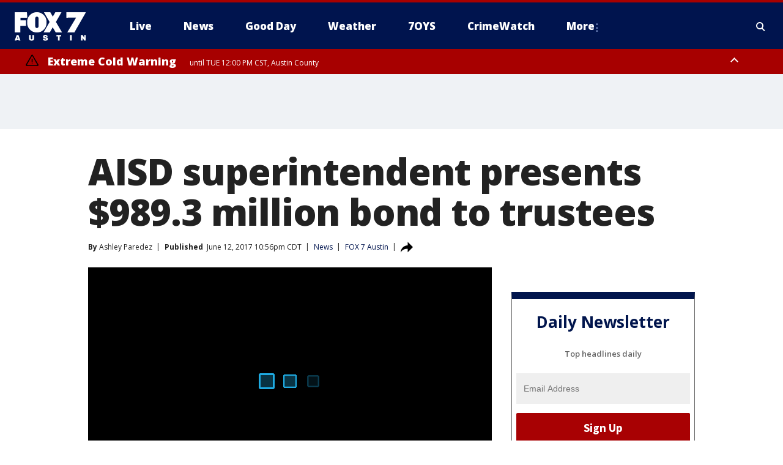

--- FILE ---
content_type: text/html; charset=utf-8
request_url: https://www.fox7austin.com/news/aisd-superintendent-presents-989-3-million-bond-to-trustees
body_size: 38338
content:
<!doctype html>
<html data-n-head-ssr lang="en" data-n-head="lang">
  <head>
    <!-- Google Tag Manager -->
    <script>
    function loadGTMIfNotLocalOrPreview() {
      const host = window.location.host.toLowerCase();
      const excludedHosts = ["local", "preview", "stage-preview"];
      if (!excludedHosts.some(excludedHost => host.startsWith(excludedHost))) {
        (function(w,d,s,l,i){w[l]=w[l]||[];w[l].push({'gtm.start':
        new Date().getTime(),event:'gtm.js'});var f=d.getElementsByTagName(s)[0],
        j=d.createElement(s),dl=l!='dataLayer'?'&l='+l:'';j.async=true;j.src=
        'https://www.googletagmanager.com/gtm.js?id='+i+dl;f.parentNode.insertBefore(j,f);
        })(window,document,'script','dataLayer','GTM-TMF4BDJ');
      }
    }
    loadGTMIfNotLocalOrPreview();
    </script>
    <!-- End Google Tag Manager -->
    <title data-n-head="true">AISD superintendent presents $989.3 million bond to trustees | FOX 7 Austin</title><meta data-n-head="true" http-equiv="X-UA-Compatible" content="IE=edge,chrome=1"><meta data-n-head="true" name="viewport" content="width=device-width, minimum-scale=1.0, initial-scale=1.0"><meta data-n-head="true" charset="UTF-8"><meta data-n-head="true" name="format-detection" content="telephone=no"><meta data-n-head="true" name="msapplication-square70x70logo" content="//static.foxtv.com/static/orion/img/ktbc/favicons/mstile-70x70.png"><meta data-n-head="true" name="msapplication-square150x150logo" content="//static.foxtv.com/static/orion/img/ktbc/favicons/mstile-150x150.png"><meta data-n-head="true" name="msapplication-wide310x150logo" content="//static.foxtv.com/static/orion/img/ktbc/favicons/mstile-310x150.png"><meta data-n-head="true" name="msapplication-square310x310logo" content="//static.foxtv.com/static/orion/img/ktbc/favicons/mstile-310x310.png"><meta data-n-head="true" data-hid="description" name="description" content="AISD Superintendent presents $989.3 million bond to trustees"><meta data-n-head="true" data-hid="fb:app_id" property="fb:app_id" content="678036835682522"><meta data-n-head="true" data-hid="prism.stationId" name="prism.stationId" content="KTBC_FOX7"><meta data-n-head="true" data-hid="prism.stationCallSign" name="prism.stationCallSign" content="ktbc"><meta data-n-head="true" data-hid="prism.channel" name="prism.channel" content="fts"><meta data-n-head="true" data-hid="prism.section" name="prism.section" content="news"><meta data-n-head="true" data-hid="prism.subsection1" name="prism.subsection1" content=""><meta data-n-head="true" data-hid="prism.subsection2" name="prism.subsection2" content=""><meta data-n-head="true" data-hid="prism.subsection3" name="prism.subsection3" content=""><meta data-n-head="true" data-hid="prism.subsection4" name="prism.subsection4" content=""><meta data-n-head="true" data-hid="prism.aggregationType" name="prism.aggregationType" content="subsection"><meta data-n-head="true" data-hid="prism.genre" name="prism.genre" content=""><meta data-n-head="true" data-hid="pagetype" name="pagetype" content="article" scheme="dcterms.DCMIType"><meta data-n-head="true" data-hid="strikepagetype" name="strikepagetype" content="article" scheme="dcterms.DCMIType"><meta data-n-head="true" data-hid="content-creator" name="content-creator" content="tiger"><meta data-n-head="true" data-hid="dc.creator" name="dc.creator" scheme="dcterms.creator" content=""><meta data-n-head="true" data-hid="dc.title" name="dc.title" content="AISD superintendent presents $989.3 million bond to trustees" lang="en"><meta data-n-head="true" data-hid="dc.subject" name="dc.subject" content=""><meta data-n-head="true" data-hid="dcterms.abstract" name="dcterms.abstract" content="AISD Superintendent presents $989.3 million bond to trustees"><meta data-n-head="true" data-hid="dc.type" name="dc.type" scheme="dcterms.DCMIType" content="Text.Article"><meta data-n-head="true" data-hid="dc.description" name="dc.description" content="AISD Superintendent presents $989.3 million bond to trustees"><meta data-n-head="true" data-hid="dc.language" name="dc.language" scheme="dcterms.RFC4646" content="en-US"><meta data-n-head="true" data-hid="dc.publisher" name="dc.publisher" content="FOX 7 Austin"><meta data-n-head="true" data-hid="dc.format" name="dc.format" scheme="dcterms.URI" content="text/html"><meta data-n-head="true" data-hid="dc.identifier" name="dc.identifier" scheme="dcterms.URI" content="urn:uri:base64:45713db2-f3ff-5b18-826d-9d9f2f59d1ae"><meta data-n-head="true" data-hid="dc.source" name="dc.source" content="FOX 7 Austin"><meta data-n-head="true" data-hid="dc.date" name="dc.date" content="2017-06-12"><meta data-n-head="true" data-hid="dcterms.created" name="dcterms.created" scheme="dcterms.ISO8601" content="2017-06-12T23:56:28-04:00"><meta data-n-head="true" data-hid="dcterms.modified" name="dcterms.modified" scheme="dcterms.ISO8601" content="2017-06-12T23:56:28-04:00"><meta data-n-head="true" data-hid="og:title" property="og:title" content="AISD superintendent presents $989.3 million bond to trustees"><meta data-n-head="true" data-hid="og:description" property="og:description" content="AISD Superintendent presents $989.3 million bond to trustees"><meta data-n-head="true" data-hid="og:type" property="og:type" content="article"><meta data-n-head="true" data-hid="og:image" property="og:image" content="https://images.foxtv.com/static.fox7austin.com/www.fox7austin.com/content/uploads/2019/08/1200/630/AISD_superintendent_presents__989_3_mill_0_3492826_ver1.0.jpg?ve=1&amp;tl=1"><meta data-n-head="true" data-hid="og:image:width" property="og:image:width" content="1280"><meta data-n-head="true" data-hid="og:image:height" property="og:image:height" content="720"><meta data-n-head="true" data-hid="og:url" property="og:url" content="https://www.fox7austin.com/news/aisd-superintendent-presents-989-3-million-bond-to-trustees"><meta data-n-head="true" data-hid="og:site_name" property="og:site_name" content="FOX 7 Austin"><meta data-n-head="true" data-hid="og:locale" property="og:locale" content="en_US"><meta data-n-head="true" data-hid="robots" name="robots" content="index, follow, max-image-preview:large, max-video-preview:-1"><meta data-n-head="true" data-hid="fox.app_version" name="fox.app_version" content="v77"><meta data-n-head="true" data-hid="fox.fix_version" name="fox.fix_version" content="10.2.0"><meta data-n-head="true" data-hid="fox.app_build" name="fox.app_build" content="no build version"><meta data-n-head="true" name="twitter:card" content="summary_large_image"><meta data-n-head="true" name="twitter:site" content="@fox7austin"><meta data-n-head="true" name="twitter:site:id" content="@fox7austin"><meta data-n-head="true" name="twitter:title" content="AISD superintendent presents $989.3 million bond to trustees"><meta data-n-head="true" name="twitter:description" content="AISD Superintendent presents $989.3 million bond to trustees"><meta data-n-head="true" name="twitter:image" content="https://images.foxtv.com/static.fox7austin.com/www.fox7austin.com/content/uploads/2019/08/1280/720/AISD_superintendent_presents__989_3_mill_0_3492826_ver1.0.jpg?ve=1&amp;tl=1"><meta data-n-head="true" name="twitter:url" content="https://www.fox7austin.com/news/aisd-superintendent-presents-989-3-million-bond-to-trustees"><meta data-n-head="true" name="twitter:creator" content="@fox7austin"><meta data-n-head="true" name="twitter:creator:id" content="@fox7austin"><meta data-n-head="true" name="fox.name" content="Post Landing"><meta data-n-head="true" name="fox.category" content="news"><meta data-n-head="true" name="fox.page_content_category" content="news"><meta data-n-head="true" name="fox.page_name" content="ktbc:web:post:article:AISD superintendent presents $989.3 million bond to trustees | FOX 7 Austin"><meta data-n-head="true" name="fox.page_content_level_1" content="ktbc:web:post"><meta data-n-head="true" name="fox.page_content_level_2" content="ktbc:web:post:article"><meta data-n-head="true" name="fox.page_content_level_3" content="ktbc:web:post:article:AISD superintendent presents $989.3 million bond to trustees | FOX 7 Austin"><meta data-n-head="true" name="fox.page_content_level_4" content="ktbc:web:post:article:AISD superintendent presents $989.3 million bond to trustees | FOX 7 Austin"><meta data-n-head="true" name="fox.page_type" content="post-article"><meta data-n-head="true" name="fox.page_content_distributor" content="owned"><meta data-n-head="true" name="fox.page_content_type_of_story" content="Migrated"><meta data-n-head="true" name="fox.author" content=""><meta data-n-head="true" name="fox.page_content_author" content=""><meta data-n-head="true" name="fox.page_content_author_secondary" content="Ashley Paredez"><meta data-n-head="true" name="fox.page_content_version" content="1.0.0"><meta data-n-head="true" name="fox.publisher" content="FOX 7 Austin"><meta data-n-head="true" name="fox.page_content_id" content="45713db2-f3ff-5b18-826d-9d9f2f59d1ae"><meta data-n-head="true" name="fox.page_content_station_originator" content="ktbc"><meta data-n-head="true" name="fox.url" content="https://www.fox7austin.com/news/aisd-superintendent-presents-989-3-million-bond-to-trustees"><meta data-n-head="true" name="fox.page_canonical_url" content="https://www.fox7austin.com/news/aisd-superintendent-presents-989-3-million-bond-to-trustees"><meta data-n-head="true" name="smartbanner:enabled-platforms" content="none"><meta data-n-head="true" property="fb:app_id" content="678036835682522"><meta data-n-head="true" property="article:opinion" content="false"><meta data-n-head="true" name="keywords" content="News"><meta data-n-head="true" name="classification" content="/FTS/News"><meta data-n-head="true" name="classification-isa" content="news"><meta data-n-head="true" name="fox.page_content_tags" content="/FTS/News"><link data-n-head="true" rel="preconnect" href="https://prod.player.fox.digitalvideoplatform.com" crossorigin="anonymous"><link data-n-head="true" rel="dns-prefetch" href="https://prod.player.fox.digitalvideoplatform.com"><link data-n-head="true" rel="stylesheet" href="https://statics.foxsports.com/static/orion/style/css/scorestrip-external.css"><link data-n-head="true" rel="icon" type="image/x-icon" href="/favicons/ktbc/favicon.ico"><link data-n-head="true" rel="stylesheet" href="https://fonts.googleapis.com/css?family=Open+Sans:300,400,400i,600,600i,700,700i,800,800i&amp;display=swap"><link data-n-head="true" rel="stylesheet" href="https://fonts.googleapis.com/css2?family=Rubik:wght@700&amp;display=swap"><link data-n-head="true" rel="schema.dcterms" href="//purl.org/dc/terms/"><link data-n-head="true" rel="schema.prism" href="//prismstandard.org/namespaces/basic/2.1/"><link data-n-head="true" rel="schema.iptc" href="//iptc.org/std/nar/2006-10-01/"><link data-n-head="true" rel="shortcut icon" href="//static.foxtv.com/static/orion/img/ktbc/favicons/favicon.ico" type="image/x-icon"><link data-n-head="true" rel="apple-touch-icon" sizes="57x57" href="//static.foxtv.com/static/orion/img/ktbc/favicons/apple-touch-icon-57x57.png"><link data-n-head="true" rel="apple-touch-icon" sizes="60x60" href="//static.foxtv.com/static/orion/img/ktbc/favicons/apple-touch-icon-60x60.png"><link data-n-head="true" rel="apple-touch-icon" sizes="72x72" href="//static.foxtv.com/static/orion/img/ktbc/favicons/apple-touch-icon-72x72.png"><link data-n-head="true" rel="apple-touch-icon" sizes="76x76" href="//static.foxtv.com/static/orion/img/ktbc/favicons/apple-touch-icon-76x76.png"><link data-n-head="true" rel="apple-touch-icon" sizes="114x114" href="//static.foxtv.com/static/orion/img/ktbc/favicons/apple-touch-icon-114x114.png"><link data-n-head="true" rel="apple-touch-icon" sizes="120x120" href="//static.foxtv.com/static/orion/img/ktbc/favicons/apple-touch-icon-120x120.png"><link data-n-head="true" rel="apple-touch-icon" sizes="144x144" href="//static.foxtv.com/static/orion/img/ktbc/favicons/apple-touch-icon-144x144.png"><link data-n-head="true" rel="apple-touch-icon" sizes="152x152" href="//static.foxtv.com/static/orion/img/ktbc/favicons/apple-touch-icon-152x152.png"><link data-n-head="true" rel="apple-touch-icon" sizes="180x180" href="//static.foxtv.com/static/orion/img/ktbc/favicons/apple-touch-icon-180x180.png"><link data-n-head="true" rel="icon" type="image/png" href="//static.foxtv.com/static/orion/img/ktbc/favicons/favicon-16x16.png" sizes="16x16"><link data-n-head="true" rel="icon" type="image/png" href="//static.foxtv.com/static/orion/img/ktbc/favicons/favicon-32x32.png" sizes="32x32"><link data-n-head="true" rel="icon" type="image/png" href="//static.foxtv.com/static/orion/img/ktbc/favicons/favicon-96x96.png" sizes="96x96"><link data-n-head="true" rel="icon" type="image/png" href="//static.foxtv.com/static/orion/img/ktbc/favicons/android-chrome-192x192.png" sizes="192x192"><link data-n-head="true" href="https://fonts.gstatic.com" rel="preconnect" crossorigin="true"><link data-n-head="true" href="https://fonts.googleapis.com" rel="preconnect" crossorigin="true"><link data-n-head="true" rel="stylesheet" href="https://fonts.googleapis.com/css?family=Source+Sans+Pro:200,300,400,600,400italic,700,700italic,300,300italic,600italic/"><link data-n-head="true" rel="preconnect" href="https://cdn.segment.com/"><link data-n-head="true" rel="preconnect" href="https://widgets.media.weather.com/"><link data-n-head="true" rel="preconnect" href="https://elections.ap.org/"><link data-n-head="true" rel="preconnect" href="https://www.google-analytics.com/"><link data-n-head="true" rel="preconnect" href="http://static.chartbeat.com/"><link data-n-head="true" rel="preconnect" href="https://sb.scorecardresearch.com/"><link data-n-head="true" rel="preconnect" href="http://www.googletagmanager.com/"><link data-n-head="true" rel="preconnect" href="https://cdn.optimizely.com/"><link data-n-head="true" rel="preconnect" href="https://cdn.segment.com/"><link data-n-head="true" rel="preconnect" href="https://connect.facebook.net/"><link data-n-head="true" rel="preconnect" href="https://prod.player.fox.digitalvideoplatform.com/"><link data-n-head="true" rel="preload" as="script" href="https://prod.player.fox.digitalvideoplatform.com/wpf/v3/3.2.59/wpf_player.js"><link data-n-head="true" rel="prefetch" as="script" href="https://prod.player.fox.digitalvideoplatform.com/wpf/v3/3.2.59/lib/wpf_bitmovin_yospace_player.js"><link data-n-head="true" rel="prefetch" as="script" href="https://prod.player.fox.digitalvideoplatform.com/wpf/v3/3.2.59/lib/wpf_conviva_reporter.js"><link data-n-head="true" rel="prefetch" as="script" href="https://prod.player.fox.digitalvideoplatform.com/wpf/v3/3.2.59/lib/wpf_mux_reporter.js"><link data-n-head="true" rel="prefetch" as="script" href="https://prod.player.fox.digitalvideoplatform.com/wpf/v3/3.2.59/lib/wpf_adobeheartbeat_reporter.js"><link data-n-head="true" rel="prefetch" as="script" href="https://prod.player.fox.digitalvideoplatform.com/wpf/v3/3.2.59/lib/wpf_comscore_reporter.js"><link data-n-head="true" rel="prefetch" as="script" href="https://prod.player.fox.digitalvideoplatform.com/wpf/v3/3.2.59/lib/wpf_controls.js"><link data-n-head="true" rel="canonical" href="https://www.fox7austin.com/news/aisd-superintendent-presents-989-3-million-bond-to-trustees"><link data-n-head="true" rel="alternate" type="application/rss+xml" title="News" href="https://www.fox7austin.com/rss.xml?category=news"><link data-n-head="true" rel="alternate" type="application/rss+xml" title="News" href="https://www.fox7austin.com/rss.xml?tag=news"><link data-n-head="true" rel="shorturl" href=""><link data-n-head="true" rel="image_src" href="https://images.foxtv.com/static.fox7austin.com/www.fox7austin.com/content/uploads/2019/08/1280/720/AISD_superintendent_presents__989_3_mill_0_3492826_ver1.0.jpg?ve=1&amp;tl=1"><link data-n-head="true" rel="amphtml" href="https://www.fox7austin.com/news/aisd-superintendent-presents-989-3-million-bond-to-trustees.amp"><link data-n-head="true" rel="preload" as="image" href="https://static.fox7austin.com/www.fox7austin.com/content/uploads/2019/08/86CFE0ED027344D1A2F36FDB40EA21D6.jpg"><link data-n-head="true" rel="alternate" title="FOX 7 Austin - News" type="application/rss+xml" href="https://www.fox7austin.com/rss/category/news"><link data-n-head="true" rel="alternate" title="FOX 7 Austin - Local News" type="application/rss+xml" href="https://www.fox7austin.com/rss/category/local-news"><link data-n-head="true" rel="alternate" title="FOX 7 Austin - Traffic" type="application/rss+xml" href="https://www.fox7austin.com/rss/category/traffic"><link data-n-head="true" rel="alternate" title="FOX 7 Austin - Tag Us Tx" type="application/rss+xml" href="https://www.fox7austin.com/rss/tags/us,tx"><link data-n-head="true" rel="alternate" title="FOX 7 Austin - Tag Politics" type="application/rss+xml" href="https://www.fox7austin.com/rss/tags/politics"><link data-n-head="true" rel="alternate" title="FOX 7 Austin - Tag Crime Publicsafety" type="application/rss+xml" href="https://www.fox7austin.com/rss/tags/crime-publicsafety,"><link data-n-head="true" rel="alternate" title="FOX 7 Austin - Shows Good Day" type="application/rss+xml" href="https://www.fox7austin.com/rss/category/shows,good-day"><link data-n-head="true" rel="alternate" title="FOX 7 Austin - Birthday" type="application/rss+xml" href="https://www.fox7austin.com/rss/category/birthday"><link data-n-head="true" rel="alternate" title="FOX 7 Austin - Tag Series Keeping Score" type="application/rss+xml" href="https://www.fox7austin.com/rss/tags/series,keeping-score"><link data-n-head="true" rel="alternate" title="FOX 7 Austin - Tag Series Cooking With Fox 7" type="application/rss+xml" href="https://www.fox7austin.com/rss/tags/series,cooking-with-fox-7"><link data-n-head="true" rel="alternate" title="FOX 7 Austin - Tag Series Live Music" type="application/rss+xml" href="https://www.fox7austin.com/rss/tags/series,live-music"><link data-n-head="true" rel="alternate" title="FOX 7 Austin - Tag Series Pets Page" type="application/rss+xml" href="https://www.fox7austin.com/rss/tags/series,pets-page"><link data-n-head="true" rel="alternate" title="FOX 7 Austin - Contests" type="application/rss+xml" href="https://www.fox7austin.com/rss/category/contests"><link data-n-head="true" rel="alternate" title="FOX 7 Austin - Fox Local" type="application/rss+xml" href="https://www.fox7austin.com/rss/category/fox-local"><link data-n-head="true" rel="alternate" title="FOX 7 Austin - Tag Series Tierras Texas" type="application/rss+xml" href="https://www.fox7austin.com/rss/tags/series,tierras-texas"><link data-n-head="true" rel="alternate" title="FOX 7 Austin - Tag Series Fox 7 Espanol" type="application/rss+xml" href="https://www.fox7austin.com/rss/tags/series,fox-7-espanol"><link data-n-head="true" rel="alternate" title="FOX 7 Austin - Tag Series Sports Office" type="application/rss+xml" href="https://www.fox7austin.com/rss/tags/series,sports-office"><link data-n-head="true" rel="alternate" title="FOX 7 Austin - Tag Series Fox Weather Austin" type="application/rss+xml" href="https://www.fox7austin.com/rss/tags/series,fox-weather-austin"><link data-n-head="true" rel="alternate" title="FOX 7 Austin - Tag Series Good Day Extra" type="application/rss+xml" href="https://www.fox7austin.com/rss/tags/series,good-day-extra"><link data-n-head="true" rel="alternate" title="FOX 7 Austin - Tag Series Good Day Music Take 2" type="application/rss+xml" href="https://www.fox7austin.com/rss/tags/series,good-day-music-take-2"><link data-n-head="true" rel="alternate" title="FOX 7 Austin - Tag Series The Backstage Experience" type="application/rss+xml" href="https://www.fox7austin.com/rss/tags/series,the-backstage-experience"><link data-n-head="true" rel="alternate" title="FOX 7 Austin - Tag Series The Texas News Show" type="application/rss+xml" href="https://www.fox7austin.com/rss/tags/series,the-texas-news-show"><link data-n-head="true" rel="alternate" title="FOX 7 Austin - Tag Series Fox 7 Discussions" type="application/rss+xml" href="https://www.fox7austin.com/rss/tags/series,fox-7-discussions"><link data-n-head="true" rel="alternate" title="FOX 7 Austin - Tag Series Crimewatch" type="application/rss+xml" href="https://www.fox7austin.com/rss/tags/series,crimewatch"><link data-n-head="true" rel="alternate" title="FOX 7 Austin - Tag Series 7 On Your Side" type="application/rss+xml" href="https://www.fox7austin.com/rss/tags/series,7-on-your-side"><link data-n-head="true" rel="alternate" title="FOX 7 Austin - Tag Series Fox 7 Focus" type="application/rss+xml" href="https://www.fox7austin.com/rss/tags/series,fox-7-focus"><link data-n-head="true" rel="alternate" title="FOX 7 Austin - Tag Series The Issue Is" type="application/rss+xml" href="https://www.fox7austin.com/rss/tags/series,the-issue-is"><link data-n-head="true" rel="alternate" title="FOX 7 Austin - Tag Series Care Force" type="application/rss+xml" href="https://www.fox7austin.com/rss/tags/series,care-force"><link data-n-head="true" rel="alternate" title="FOX 7 Austin - Tag Series Missing In Texas" type="application/rss+xml" href="https://www.fox7austin.com/rss/tags/series,missing-in-texas"><link data-n-head="true" rel="alternate" title="FOX 7 Austin - Tag Series Atxtra" type="application/rss+xml" href="https://www.fox7austin.com/rss/tags/series,atxtra"><link data-n-head="true" rel="alternate" title="FOX 7 Austin - About Us" type="application/rss+xml" href="https://www.fox7austin.com/rss/category/about-us"><link data-n-head="true" rel="alternate" title="FOX 7 Austin - Whats On Fox" type="application/rss+xml" href="https://www.fox7austin.com/rss/category/whats-on-fox"><link data-n-head="true" rel="alternate" title="FOX 7 Austin - Contact Us" type="application/rss+xml" href="https://www.fox7austin.com/rss/category/contact-us"><link data-n-head="true" rel="alternate" title="FOX 7 Austin - Team" type="application/rss+xml" href="https://www.fox7austin.com/rss/category/team"><link data-n-head="true" rel="alternate" title="FOX 7 Austin - Work For Us" type="application/rss+xml" href="https://www.fox7austin.com/rss/category/work-for-us"><link data-n-head="true" rel="alternate" title="FOX 7 Austin - Internships" type="application/rss+xml" href="https://www.fox7austin.com/rss/category/internships"><link data-n-head="true" rel="alternate" title="FOX 7 Austin - Closed Captions" type="application/rss+xml" href="https://www.fox7austin.com/rss/category/closed-captions"><link data-n-head="true" rel="alternate" title="FOX 7 Austin - Public File Inquiries" type="application/rss+xml" href="https://www.fox7austin.com/rss/category/public-file-inquiries"><link data-n-head="true" rel="alternate" title="FOX 7 Austin - Fcc Applications" type="application/rss+xml" href="https://www.fox7austin.com/rss/category/fcc-applications"><link data-n-head="true" rel="alternate" title="FOX 7 Austin - Antenna" type="application/rss+xml" href="https://www.fox7austin.com/rss/category/antenna"><link data-n-head="true" rel="alternate" title="FOX 7 Austin - Weather" type="application/rss+xml" href="https://www.fox7austin.com/rss/category/weather"><link data-n-head="true" rel="alternate" title="FOX 7 Austin - Pawcast" type="application/rss+xml" href="https://www.fox7austin.com/rss/category/pawcast"><link data-n-head="true" rel="alternate" title="FOX 7 Austin - Apps" type="application/rss+xml" href="https://www.fox7austin.com/rss/category/apps"><link data-n-head="true" rel="alternate" title="FOX 7 Austin - Polls" type="application/rss+xml" href="https://www.fox7austin.com/rss/category/polls"><link data-n-head="true" rel="alternate" title="FOX 7 Austin - Fox 7 Web Cams" type="application/rss+xml" href="https://www.fox7austin.com/rss/category/fox-7-web-cams"><link data-n-head="true" rel="alternate" title="FOX 7 Austin - Tag Series Did You Know" type="application/rss+xml" href="https://www.fox7austin.com/rss/tags/series,did-you-know"><link data-n-head="true" rel="alternate" title="FOX 7 Austin - Sports" type="application/rss+xml" href="https://www.fox7austin.com/rss/category/sports"><link data-n-head="true" rel="alternate" title="FOX 7 Austin - Tag High School" type="application/rss+xml" href="https://www.fox7austin.com/rss/tags/high-school"><link data-n-head="true" rel="alternate" title="FOX 7 Austin - Tag Ncaa Football Longhorns" type="application/rss+xml" href="https://www.fox7austin.com/rss/tags/ncaa-football,longhorns"><link data-n-head="true" rel="alternate" title="FOX 7 Austin - Tag Mls Austin Fc" type="application/rss+xml" href="https://www.fox7austin.com/rss/tags/mls,austin-fc"><link data-n-head="true" rel="alternate" title="FOX 7 Austin - Tag Mlb" type="application/rss+xml" href="https://www.fox7austin.com/rss/tags/mlb"><link data-n-head="true" rel="alternate" title="FOX 7 Austin - Tag Nascar" type="application/rss+xml" href="https://www.fox7austin.com/rss/tags/nascar"><link data-n-head="true" rel="alternate" title="FOX 7 Austin - Tag Ncaa Basketball Texas Basketball" type="application/rss+xml" href="https://www.fox7austin.com/rss/tags/ncaa-basketball,texas-basketball"><link data-n-head="true" rel="alternate" title="FOX 7 Austin - Live" type="application/rss+xml" href="https://www.fox7austin.com/rss/category/live"><link data-n-head="true" rel="alternate" title="FOX 7 Austin - Discover the latest breaking news." type="application/rss+xml" href="https://www.fox7austin.com/latest.xml"><link data-n-head="true" rel="stylesheet" href="//static.foxtv.com/static/orion/css/default/article.rs.css"><link data-n-head="true" rel="stylesheet" href="/css/print.css" media="print"><script data-n-head="true" type="text/javascript" data-hid="pal-script" src="//imasdk.googleapis.com/pal/sdkloader/pal.js"></script><script data-n-head="true" type="text/javascript" src="https://statics.foxsports.com/static/orion/scorestrip.js" async="false" defer="true"></script><script data-n-head="true" type="text/javascript">
        (function (h,o,u,n,d) {
          h=h[d]=h[d]||{q:[],onReady:function(c){h.q.push(c)}}
          d=o.createElement(u);d.async=1;d.src=n
          n=o.getElementsByTagName(u)[0];n.parentNode.insertBefore(d,n)
        })(window,document,'script','https://www.datadoghq-browser-agent.com/datadog-rum-v4.js','DD_RUM')
        DD_RUM.onReady(function() {
          DD_RUM.init({
            clientToken: 'pub6d08621e10189e2259b02648fb0f12e4',
            applicationId: 'f7e50afb-e642-42a0-9619-b32a46fc1075',
            site: 'datadoghq.com',
            service: 'www.fox7austin.com',
            env: 'prod',
            // Specify a version number to identify the deployed version of your application in Datadog
            version: '1.0.0',
            sampleRate: 20,
            sessionReplaySampleRate: 0,
            trackInteractions: true,
            trackResources: true,
            trackLongTasks: true,
            defaultPrivacyLevel: 'mask-user-input',
          });
          // DD_RUM.startSessionReplayRecording();
        })</script><script data-n-head="true" type="text/javascript" src="https://foxkit.fox.com/sdk/profile/v2.15.0/profile.js" async="false" defer="true"></script><script data-n-head="true" src="https://js.appboycdn.com/web-sdk/5.6/braze.min.js" async="true" defer="true"></script><script data-n-head="true" src="https://c.amazon-adsystem.com/aax2/apstag.js" async="true" defer="true"></script><script data-n-head="true" src="https://www.googletagmanager.com/gtag/js?id=UA-34993124-1" async="true"></script><script data-n-head="true" type="text/javascript">// 86acbd31cd7c09cf30acb66d2fbedc91daa48b86:1701192378.52852
!function(n,r,e,t,c){var i,o="Promise"in n,u={then:function(){return u},catch:function(n){
return n(new Error("Airship SDK Error: Unsupported browser")),u}},s=o?new Promise((function(n,r){i=function(e,t){e?r(e):n(t)}})):u
;s._async_setup=function(n){if(o)try{i(null,n(c))}catch(n){i(n)}},n[t]=s;var a=r.createElement("script");a.src=e,a.async=!0,a.id="_uasdk",
a.rel=t,r.head.appendChild(a)}(window,document,'https://aswpsdkus.com/notify/v1/ua-sdk.min.js',
  'UA', {
    vapidPublicKey: 'BAhBsT11zl43fcsTIlrD8FJOh6qqbu_vOWwj7b1_ZPPGW5vBCUwA_ZrDrSRe1GupKlb79btDYSnxroQ1vuaz3fg=',
    websitePushId: 'web.ktbc.prod',
    appKey: 'upCaAD7uRFa9jrarljB2Cg',
    token: 'MTp1cENhQUQ3dVJGYTlqcmFybGpCMkNnOlhiTzhUSi05Qk9XcW5CbkRsSXVtal9aWVZwQng3YWhCTDBtOXZVOGJfNWM'
  });
</script><script data-n-head="true" type="text/javascript">UA.then(sdk => {
        sdk.plugins.load('html-prompt', 'https://aswpsdkus.com/notify/v1/ua-html-prompt.min.js', {
          appearDelay: 5000,
          disappearDelay: 2000000000000000000000000,
          askAgainDelay: 0,
          stylesheet: './css/airship.css',
          auto: false,
          type: 'alert',
          position: 'top',
          i18n: {
            en: {
              title: 'Stay Informed',
              message: 'Receive alerts to the biggest stories worth your time',
              accept: 'Allow',
              deny: 'No Thanks'
            }
          },
          logo: '/favicons/ktbc/favicon.ico'
        }).then(plugin => {
          const auditSession = () => {
            const airshipPageViews = parseInt(window.sessionStorage.getItem('currentAirShipPageViews'), 10)
            if (airshipPageViews > 1) {
              plugin.prompt();
              console.info('Airship: prompt called')
              clearInterval(auditInterval);
              window.sessionStorage.setItem('currentAirShipPageViews', 0)
            }
          }
          const auditInterval = setInterval(auditSession, 2000);
        })
      })</script><script data-n-head="true" src="/taboola/taboola.js" type="text/javascript" async="true" defer="true"></script><script data-n-head="true" src="https://scripts.webcontentassessor.com/scripts/11c5d288032fb0e00de738475c191d28530e25f490e79cb3b158eb6df96246e9"></script><script data-n-head="true" src="//static.foxtv.com/static/orion/scripts/core/ag.core.js"></script><script data-n-head="true" src="//static.foxtv.com/static/isa/core.js"></script><script data-n-head="true" src="//static.foxtv.com/static/orion/scripts/station/default/loader.js"></script><script data-n-head="true" src="https://widgets.media.weather.com/wxwidget.loader.js?cid=996314550" defer=""></script><script data-n-head="true" src="https://prod.player.fox.digitalvideoplatform.com/wpf/v3/3.2.59/wpf_player.js" defer="" data-hid="fox-player-main-script"></script><script data-n-head="true" src="//static.foxtv.com/static/leap/loader.js"></script><script data-n-head="true" >(function () {
        var _sf_async_config = window._sf_async_config = (window._sf_async_config || {})
        _sf_async_config.uid = 65824
        _sf_async_config.domain = 'fox7austin.com'
        _sf_async_config.flickerControl = false
        _sf_async_config.useCanonical = true

        // Function to set ISA-dependent values with proper error handling
        function setISAValues() {
          if (window.FTS && window.FTS.ISA && window.FTS.ISA._meta) {
            try {
              _sf_async_config.sections = window.FTS.ISA._meta.section || ''
              _sf_async_config.authors = window.FTS.ISA._meta.fox['fox.page_content_author'] ||
                                       window.FTS.ISA._meta.fox['fox.page_content_author_secondary'] ||
                                       window.FTS.ISA._meta.raw.publisher || ''
            } catch (e) {
              console.warn('FTS.ISA values not available yet:', e)
              _sf_async_config.sections = ''
              _sf_async_config.authors = ''
            }
          } else {
            // Set default values if ISA is not available
            _sf_async_config.sections = ''
            _sf_async_config.authors = ''

            // Retry after a short delay if ISA is not loaded yet
            setTimeout(setISAValues, 100)
          }
        }

        // Set ISA values initially
        setISAValues()

        _sf_async_config.useCanonicalDomain = true
        function loadChartbeat() {
          var e = document.createElement('script');
            var n = document.getElementsByTagName('script')[0];
            e.type = 'text/javascript';
            e.async = true;
            e.src = '//static.chartbeat.com/js/chartbeat.js';
            n.parentNode.insertBefore(e, n);
        }
        loadChartbeat();
        })()</script><script data-n-head="true" src="//static.chartbeat.com/js/chartbeat_mab.js"></script><script data-n-head="true" src="//static.chartbeat.com/js/chartbeat.js"></script><script data-n-head="true" src="https://interactives.ap.org/election-results/assets/microsite/resizeClient.js" defer=""></script><script data-n-head="true" data-hid="strike-loader" src="https://strike.fox.com/static/fts/display/loader.js" type="text/javascript"></script><script data-n-head="true" >
          (function() {
              window.foxstrike = window.foxstrike || {};
              window.foxstrike.cmd = window.foxstrike.cmd || [];
          })()
        </script><script data-n-head="true" type="application/ld+json">{"@context":"http://schema.org","@type":"NewsArticle","mainEntityOfPage":"https://www.fox7austin.com/news/aisd-superintendent-presents-989-3-million-bond-to-trustees","headline":"AISD superintendent presents $989.3 million bond to trustees","articleBody":"Austin ISD Superintendent Paul Cruz presented a $989.3 million bond package at a board meeting Monday night.It includes 14 new or modernized schools. The meeting at AISD headquarters began around 5:30 p.m. and the bond was presented around 9:25 p.m.The bond proposal includes the rebuilding of T.A. Brown Elementary.The school was forced to close its doors in November after the flooring was deemed unsafe.The proposal also lists building a new school, grades 4-8, to relieve Blazier Elementary. They list Bowie High School, where they plan to tackle overcrowding concerns. There are also technology improvements across the district and transportation projects, where they&apos;re asking for 220 new buses.The total dollar amount is $989.3 million. In order to maintain the current tax rate, the cost of the projects cannot exceed $1 billion.That means several other projects were excluded, such as a LASA expansion and the modernization of Martin High School. We&apos;re told it was a difficult decision for administration but they are happy with what ended up on the list.&quot;A lot of those projects include facilities that had some lower facility scores to ensure we&apos;re going back to that safe, warm and dry for our students. They&apos;re making sure that they have those facilities that keep them safe and are good places for learning. When we&apos;re there rebuilding and doing these projects, ensuring we&apos;re creating a modernized, urban education experience for them,&quot; said Samantha Alexander, assistant director, AISD Communications.Board members could always argue to replace a project on the list. Monday night&apos;s discussion on the bond will likely continue at a special meeting set for Wednesday. Trustees expect to vote on a bond next Monday. Then it will be up to voters to decide on it in the November","datePublished":"2017-06-12T23:56:28-04:00","dateModified":"2017-06-12T23:56:28-04:00","description":"AISD Superintendent presents $989.3 million bond to trustees","author":{"@type":"Person","name":"FOX 7 Austin"},"publisher":{"@type":"NewsMediaOrganization","name":"FOX 7 Austin","alternateName":"KTBC, FOX 7","url":"https://www.fox7austin.com/","sameAs":["https://www.facebook.com/FOX7Austin/","https://twitter.com/fox7austin","https://www.instagram.com/fox7austin/","https://www.youtube.com/@FOX7Austin/","https://en.wikipedia.org/wiki/KTBC_(TV)","",""],"foundingDate":"1952-11-27","logo":{"@type":"ImageObject","url":"https://static.foxtv.com/static/orion/img/ktbc/favicons/favicon-96x96.png","width":"96","height":"96"},"contactPoint":[{"@type":"ContactPoint","telephone":"+1-512-476-7777","contactType":"news desk"}],"address":{"@type":"PostalAddress","addressLocality":"Austin","addressRegion":"Texas","postalCode":"78701","streetAddress":"119 East 10th Street","addressCountry":{"@type":"Country","name":"US"}}},"image":{"@type":"ImageObject","url":"https://static.fox7austin.com/www.fox7austin.com/content/uploads/2019/08/AISD_superintendent_presents__989_3_mill_0_3492826_ver1.0.jpg","width":"1280","height":"720"},"url":"https://www.fox7austin.com/news/aisd-superintendent-presents-989-3-million-bond-to-trustees","isAccessibleForFree":true,"keywords":"news"}</script><link rel="preload" href="/_wzln/3b5264caf72353941f62.js" as="script"><link rel="preload" href="/_wzln/376f0263662b8ef9a7f8.js" as="script"><link rel="preload" href="/_wzln/6b27e2b92eb7e58c1613.js" as="script"><link rel="preload" href="/_wzln/e84a30f1b99c2de402d4.js" as="script"><link rel="preload" href="/_wzln/abf0587d3a36db40e2c7.js" as="script"><link rel="preload" href="/_wzln/c9202b1197faf8356ff7.js" as="script"><link rel="preload" href="/_wzln/d4d775f192811ab46927.js" as="script"><link rel="preload" href="/_wzln/2e4b6f2069ef029ea098.js" as="script"><link rel="preload" href="/_wzln/2aff162d6d0f3b59db4e.js" as="script"><link rel="preload" href="/_wzln/bcdcb4a8ec995eeede53.js" as="script"><style data-vue-ssr-id="3d723bd8:0 153764a8:0 4783c553:0 01f125af:0 7e965aea:0 fe2c1b5a:0 c789a71e:0 2151d74a:0 5fac22c6:0 4f269fee:0 c23b5e74:0 403377d7:0 3979e5e6:0 59bee381:0 dfdcd1d2:0 4a3d6b7a:0 2261a2ff:0 42dc6fe6:0 3c367053:0 78666813:0 5c0b7ab5:0 c061adc6:0 d9a0143c:0">.v-select{position:relative;font-family:inherit}.v-select,.v-select *{box-sizing:border-box}@keyframes vSelectSpinner{0%{transform:rotate(0deg)}to{transform:rotate(1turn)}}.vs__fade-enter-active,.vs__fade-leave-active{pointer-events:none;transition:opacity .15s cubic-bezier(1,.5,.8,1)}.vs__fade-enter,.vs__fade-leave-to{opacity:0}.vs--disabled .vs__clear,.vs--disabled .vs__dropdown-toggle,.vs--disabled .vs__open-indicator,.vs--disabled .vs__search,.vs--disabled .vs__selected{cursor:not-allowed;background-color:#f8f8f8}.v-select[dir=rtl] .vs__actions{padding:0 3px 0 6px}.v-select[dir=rtl] .vs__clear{margin-left:6px;margin-right:0}.v-select[dir=rtl] .vs__deselect{margin-left:0;margin-right:2px}.v-select[dir=rtl] .vs__dropdown-menu{text-align:right}.vs__dropdown-toggle{-webkit-appearance:none;-moz-appearance:none;appearance:none;display:flex;padding:0 0 4px;background:none;border:1px solid rgba(60,60,60,.26);border-radius:4px;white-space:normal}.vs__selected-options{display:flex;flex-basis:100%;flex-grow:1;flex-wrap:wrap;padding:0 2px;position:relative}.vs__actions{display:flex;align-items:center;padding:4px 6px 0 3px}.vs--searchable .vs__dropdown-toggle{cursor:text}.vs--unsearchable .vs__dropdown-toggle{cursor:pointer}.vs--open .vs__dropdown-toggle{border-bottom-color:transparent;border-bottom-left-radius:0;border-bottom-right-radius:0}.vs__open-indicator{fill:rgba(60,60,60,.5);transform:scale(1);transition:transform .15s cubic-bezier(1,-.115,.975,.855);transition-timing-function:cubic-bezier(1,-.115,.975,.855)}.vs--open .vs__open-indicator{transform:rotate(180deg) scale(1)}.vs--loading .vs__open-indicator{opacity:0}.vs__clear{fill:rgba(60,60,60,.5);padding:0;border:0;background-color:transparent;cursor:pointer;margin-right:8px}.vs__dropdown-menu{display:block;box-sizing:border-box;position:absolute;top:calc(100% - 1px);left:0;z-index:1000;padding:5px 0;margin:0;width:100%;max-height:350px;min-width:160px;overflow-y:auto;box-shadow:0 3px 6px 0 rgba(0,0,0,.15);border:1px solid rgba(60,60,60,.26);border-top-style:none;border-radius:0 0 4px 4px;text-align:left;list-style:none;background:#fff}.vs__no-options{text-align:center}.vs__dropdown-option{line-height:1.42857143;display:block;padding:3px 20px;clear:both;color:#333;white-space:nowrap;cursor:pointer}.vs__dropdown-option--highlight{background:#5897fb;color:#fff}.vs__dropdown-option--deselect{background:#fb5858;color:#fff}.vs__dropdown-option--disabled{background:inherit;color:rgba(60,60,60,.5);cursor:inherit}.vs__selected{display:flex;align-items:center;background-color:#f0f0f0;border:1px solid rgba(60,60,60,.26);border-radius:4px;color:#333;line-height:1.4;margin:4px 2px 0;padding:0 .25em;z-index:0}.vs__deselect{display:inline-flex;-webkit-appearance:none;-moz-appearance:none;appearance:none;margin-left:4px;padding:0;border:0;cursor:pointer;background:none;fill:rgba(60,60,60,.5);text-shadow:0 1px 0 #fff}.vs--single .vs__selected{background-color:transparent;border-color:transparent}.vs--single.vs--loading .vs__selected,.vs--single.vs--open .vs__selected{position:absolute;opacity:.4}.vs--single.vs--searching .vs__selected{display:none}.vs__search::-webkit-search-cancel-button{display:none}.vs__search::-ms-clear,.vs__search::-webkit-search-decoration,.vs__search::-webkit-search-results-button,.vs__search::-webkit-search-results-decoration{display:none}.vs__search,.vs__search:focus{-webkit-appearance:none;-moz-appearance:none;appearance:none;line-height:1.4;font-size:1em;border:1px solid transparent;border-left:none;outline:none;margin:4px 0 0;padding:0 7px;background:none;box-shadow:none;width:0;max-width:100%;flex-grow:1;z-index:1}.vs__search::-moz-placeholder{color:inherit}.vs__search::placeholder{color:inherit}.vs--unsearchable .vs__search{opacity:1}.vs--unsearchable:not(.vs--disabled) .vs__search{cursor:pointer}.vs--single.vs--searching:not(.vs--open):not(.vs--loading) .vs__search{opacity:.2}.vs__spinner{align-self:center;opacity:0;font-size:5px;text-indent:-9999em;overflow:hidden;border:.9em solid hsla(0,0%,39.2%,.1);border-left-color:rgba(60,60,60,.45);transform:translateZ(0);animation:vSelectSpinner 1.1s linear infinite;transition:opacity .1s}.vs__spinner,.vs__spinner:after{border-radius:50%;width:5em;height:5em}.vs--loading .vs__spinner{opacity:1}
.fts-scorestrip-wrap{width:100%}.fts-scorestrip-wrap .fts-scorestrip-container{padding:0 16px;max-width:1280px;margin:0 auto}@media screen and (min-width:1024px){.fts-scorestrip-wrap .fts-scorestrip-container{padding:15px 24px}}
.fts-scorestrip-wrap[data-v-75d386ae]{width:100%}.fts-scorestrip-wrap .fts-scorestrip-container[data-v-75d386ae]{padding:0 16px;max-width:1280px;margin:0 auto}@media screen and (min-width:1024px){.fts-scorestrip-wrap .fts-scorestrip-container[data-v-75d386ae]{padding:15px 24px}}@media(min-width:768px)and (max-width:1280px){.main-content-new-layout[data-v-75d386ae]{padding:10px}}
#xd-channel-container[data-v-0130ae53]{margin:0 auto;max-width:1280px;height:1px}#xd-channel-fts-iframe[data-v-0130ae53]{position:relative;top:-85px;left:86.1%;width:100%;display:none}@media (min-width:768px) and (max-width:1163px){#xd-channel-fts-iframe[data-v-0130ae53]{left:84%}}@media (min-width:768px) and (max-width:1056px){#xd-channel-fts-iframe[data-v-0130ae53]{left:81%}}@media (min-width:768px) and (max-width:916px){#xd-channel-fts-iframe[data-v-0130ae53]{left:79%}}@media (min-width:769px) and (max-width:822px){#xd-channel-fts-iframe[data-v-0130ae53]{left:77%}}@media (min-width:400px) and (max-width:767px){#xd-channel-fts-iframe[data-v-0130ae53]{display:none!important}}.branding[data-v-0130ae53]{padding-top:0}@media (min-width:768px){.branding[data-v-0130ae53]{padding-top:10px}}
.title--hide[data-v-b8625060]{display:none}
#fox-id-logged-in[data-v-f7244ab2]{display:none}.button-reset[data-v-f7244ab2]{background:none;border:none;padding:0;cursor:pointer;outline:inherit}.watch-live[data-v-f7244ab2]{background-color:#a70000;border-radius:3px;margin-top:16px;margin-right:-10px;padding:8px 9px;max-height:31px}.watch-live>a[data-v-f7244ab2]{color:#fff;font-weight:900;font-size:12px}.small-btn-grp[data-v-f7244ab2]{display:flex}.sign-in[data-v-f7244ab2]{width:43px;height:17px;font-size:12px;font-weight:800;font-stretch:normal;font-style:normal;line-height:normal;letter-spacing:-.25px;color:#fff}.sign-in-mobile[data-v-f7244ab2]{margin:16px 12px 0 0}.sign-in-mobile[data-v-f7244ab2],.sign-in-tablet-and-up[data-v-f7244ab2]{background-color:#334f99;width:59px;height:31px;border-radius:3px}.sign-in-tablet-and-up[data-v-f7244ab2]{float:left;margin-right:16px;margin-top:24px}.sign-in-tablet-and-up[data-v-f7244ab2]:hover{background-color:#667bb3}.avatar-desktop[data-v-f7244ab2]{width:28px;height:28px;float:left;margin-right:16px;margin-top:24px}.avatar-mobile[data-v-f7244ab2]{width:33px;height:33px;margin:16px 12px 0 0}
.alert-storm .alert-text[data-v-6e1c7e98]{top:0}.alert-storm .alert-info a[data-v-6e1c7e98]{color:#fff}.alert-storm .alert-title[data-v-6e1c7e98]:before{display:inline-block;position:absolute;left:-18px;top:2px;height:15px;width:12px;background:url(//static.foxtv.com/static/orion/img/core/s/weather/warning.svg) no-repeat;background-size:contain}@media (min-width:768px){.alert-storm .alert-title[data-v-6e1c7e98]:before{left:0;top:0;height:24px;width:21px}}
.min-height-ad[data-v-2c3e8482]{min-height:0}.pre-content .min-height-ad[data-v-2c3e8482]{min-height:90px}@media only screen and (max-width:767px){.page-content .lsf-mobile[data-v-2c3e8482],.right-rail .lsf-mobile[data-v-2c3e8482],.sidebar-secondary .lsf-mobile[data-v-2c3e8482]{min-height:300px;min-width:250px}}@media only screen and (min-width:768px){.right-rail .lsf-ban[data-v-2c3e8482],.sidebar-secondary .lsf-ban[data-v-2c3e8482]{min-height:250px;min-width:300px}.post-content .lsf-lb[data-v-2c3e8482],.pre-content .lsf-lb[data-v-2c3e8482]{min-height:90px;min-width:728px}}
.tags[data-v-6c8e215c]{flex-wrap:wrap;color:#979797;font-weight:400;line-height:normal}.tags[data-v-6c8e215c],.tags-tag[data-v-6c8e215c]{display:flex;font-family:Open Sans;font-size:18px;font-style:normal}.tags-tag[data-v-6c8e215c]{color:#041431;background-color:#e6e9f3;min-height:40px;align-items:center;justify-content:center;border-radius:10px;margin:10px 10px 10px 0;padding:10px 15px;grid-gap:10px;gap:10px;color:#036;font-weight:700;line-height:23px}.tags-tag[data-v-6c8e215c]:last-of-type{margin-right:0}.headlines-related.center[data-v-6c8e215c]{margin-bottom:0}#taboola-mid-article-thumbnails[data-v-6c8e215c]{padding:28px 100px}@media screen and (max-width:767px){#taboola-mid-article-thumbnails[data-v-6c8e215c]{padding:0}}
.no-separator[data-v-08416276]{padding-left:0}.no-separator[data-v-08416276]:before{content:""}
.outside[data-v-6d0ce7d9]{width:100vw;height:100vh;position:fixed;top:0;left:0}
.social-icons[data-v-10e60834]{background:#fff;box-shadow:0 0 20px rgba(0,0,0,.15);border-radius:5px}.social-icons a[data-v-10e60834]{overflow:visible}
.video-wrapper[data-v-4292be72]{position:relative;width:100%;padding-bottom:56.25%;height:0;overflow:hidden;display:flex;flex-direction:column}.video-wrapper .sr-only[data-v-4292be72]{position:absolute;width:1px;height:1px;padding:0;margin:-1px;overflow:hidden;clip:rect(0,0,0,0);white-space:nowrap;border:0}.video-wrapper iframe[data-v-4292be72]{position:absolute;top:0;left:0;width:100%;height:100%;border:0}
.ui-buffering-overlay-indicator[data-v-7f269eba]{animation:ui-fancy-data-v-7f269eba 2s ease-in infinite;background:url("data:image/svg+xml;charset=utf-8,%3Csvg xmlns='http://www.w3.org/2000/svg' viewBox='0 0 32 32'%3E%3Cstyle%3E.st1{fill-rule:evenodd;clip-rule:evenodd;fill:%231fabe2}%3C/style%3E%3Cpath class='st1' d='M8 8h16v16H8z' opacity='.302'/%3E%3Cpath class='st1' d='M23 7H9c-1.1 0-2 .9-2 2v14c0 1.1.9 2 2 2h14c1.1 0 2-.9 2-2V9c0-1.1-.9-2-2-2zm0 16H9V9h14v14z'/%3E%3C/svg%3E") no-repeat 50%;background-size:contain;display:inline-block;height:2em;margin:.2em;width:2em}.ui-buffering-overlay-indicator[data-v-7f269eba]:first-child{animation-delay:0s}.ui-buffering-overlay-indicator[data-v-7f269eba]:nth-child(2){animation-delay:.2s}.ui-buffering-overlay-indicator[data-v-7f269eba]:nth-child(3){animation-delay:.4s}@keyframes ui-fancy-data-v-7f269eba{0%{opacity:0;transform:scale(1)}20%{opacity:1}30%{opacity:1}50%{opacity:0;transform:scale(2)}to{opacity:0;transform:scale(3)}}.vod-loading-player-container[data-v-7f269eba]{position:absolute;top:0;left:0;width:100%;height:100%;background:#000;z-index:10}.buffering-group[data-v-7f269eba],.vod-loading-player-container[data-v-7f269eba]{display:flex;align-items:center;justify-content:center}.vod-player-container[data-v-7f269eba]{position:relative;width:100%;padding-bottom:56.25%;background-color:#000;overflow:hidden}.player-instance[data-v-7f269eba],div[id^=player-][data-v-7f269eba]{position:absolute;top:0;left:0;width:100%;height:100%;display:block}
h2[data-v-6b12eae0]{color:#01154d;font-size:26px;font-weight:900;font-family:Open Sans,Helvetica Neue,Helvetica,Arial,sans-serif;line-height:30px;padding-top:5px}.you-might-also-like .subheader[data-v-6b12eae0]{background-color:#fff;display:block;position:relative;z-index:2;font-size:15px;width:180px;margin:0 auto;color:#666;font-family:Open Sans,Helvetica Neue,Helvetica,Arial,sans-serif;font-weight:600}.you-might-also-like-form[data-v-6b12eae0]{width:100%;max-width:300px;margin:0 auto;display:block;padding-bottom:25px;box-sizing:border-box}.you-might-also-like-form .checkbox-group[data-v-6b12eae0]{color:#666;border-top:2px solid #666;text-align:left;font-size:14px;margin-top:-10px;padding-top:10px}.you-might-also-like-form .checkbox-group .item[data-v-6b12eae0]{display:flex;flex-direction:column;margin-left:10px;padding:10px 0}.you-might-also-like-form .checkbox-group .item label[data-v-6b12eae0]{color:#666;font-family:Open Sans,Helvetica Neue,Helvetica,Arial,sans-serif;line-height:18px;font-weight:600;font-size:14px}.you-might-also-like-form .checkbox-group .item span[data-v-6b12eae0]{margin-left:22px;font-weight:200;display:block}.you-might-also-like-form input[type=submit][data-v-6b12eae0]{margin-top:10px;background-color:#01154d;color:#fff;font-family:Source Sans Pro,arial,helvetica,sans-serif;font-size:16px;line-height:35px;font-weight:900;border-radius:2px;margin-bottom:0;padding:0;height:60px;-moz-appearance:none;appearance:none;-webkit-appearance:none}div.newsletter-signup[data-v-6b12eae0]{background-color:#fff;margin:0 auto;max-width:600px;width:100%}div.nlw-outer[data-v-6b12eae0]{padding:16px 0}div.nlw-inner[data-v-6b12eae0]{display:block;text-align:center;margin:0 auto;border:1px solid #666;border-top:12px solid #01154d;height:100%;width:auto}div.nlw-inner h2[data-v-6b12eae0]{color:#01154d;font-size:26px;font-weight:700;font-family:Open Sans,Helvetica Neue,Helvetica,Arial,sans-serif;line-height:30px;padding-top:5px;margin:.67em}#other-newsletter-form[data-v-6b12eae0],p[data-v-6b12eae0]{font-size:13px;line-height:18px;font-weight:600;padding:10px;margin:1em 0}#nlw-tos[data-v-6b12eae0],#other-newsletter-form[data-v-6b12eae0],p[data-v-6b12eae0]{color:#666;font-family:Open Sans,Helvetica Neue,Helvetica,Arial,sans-serif}#nlw-tos[data-v-6b12eae0]{font-size:14px;font-weight:300;padding:0 10px 10px;margin:0 0 30px}#nlw-tos a[data-v-6b12eae0]{text-decoration:none;color:#01154d;font-weight:600}div.nlw-inner form[data-v-6b12eae0]{width:100%;max-width:300px;margin:0 auto;display:block;padding-bottom:25px;box-sizing:border-box}div.nlw-inner form input[data-v-6b12eae0]{height:50px;width:95%;border:none}div.nlw-inner form input[type=email][data-v-6b12eae0]{background-color:#efefef;color:#666;border-radius:0;font-size:14px;padding-left:4%}div.nlw-inner form input[type=checkbox][data-v-6b12eae0]{height:12px;width:12px}div.nlw-inner #newsletter-form input[type=submit][data-v-6b12eae0]{background-color:#a80103;font-size:19px;margin-top:15px;height:50px}div.nlw-inner #newsletter-form input[type=submit][data-v-6b12eae0],div.nlw-inner #other-newsletter-form input[type=submit][data-v-6b12eae0]{color:#fff;font-family:Source Sans Pro,arial,helvetica,sans-serif;line-height:35px;font-weight:900;border-radius:2px;-moz-appearance:none;appearance:none;-webkit-appearance:none}div.nlw-inner #other-newsletter-form input[type=submit][data-v-6b12eae0]{background-color:#01154d;font-size:16px;margin-bottom:8px;padding:4px;height:60px}div.nlw-inner form input[type=submit][data-v-6b12eae0]:hover{cursor:pointer}div.nlw-inner #other-newsletter-form[data-v-6b12eae0]{color:#666;border-top:2px solid #666;text-align:left;font-size:14px;margin-top:-10px;padding-top:20px}
.collection .heading .title[data-v-74e027ca]{line-height:34px}
.view-more__button[data-v-5a8b2ab5]{color:#00144e;font-weight:700;float:right;border:1px solid #ccd3e6;padding:9px;border-radius:3px}
.responsive-image__container[data-v-2c4f2ba8]{overflow:hidden}.responsive-image__lazy-container[data-v-2c4f2ba8]{background-size:cover;background-position:50%;filter:blur(4px)}.responsive-image__lazy-container.loaded[data-v-2c4f2ba8]{filter:blur(0);transition:filter .3s ease-out}.responsive-image__picture[data-v-2c4f2ba8]{position:absolute;top:0;left:0}.rounded[data-v-2c4f2ba8]{border-radius:50%}
.live-main .collection-trending[data-v-51644bd2]{padding-left:0;padding-right:0}@media only screen and (max-width:375px) and (orientation:portrait){.live-main .collection-trending[data-v-51644bd2]{padding-left:10px;padding-right:10px}}@media (min-width:769px) and (max-width:1023px){.live-main .collection-trending[data-v-51644bd2]{padding-left:24px;padding-right:24px}}@media (min-width:1024px) and (max-width:2499px){.live-main .collection-trending[data-v-51644bd2]{padding-left:0;padding-right:0}}
.promo-container[data-v-9b918506]{padding:0}@media (min-width:768px){.promo-container[data-v-9b918506]{padding:0 24px}}@media (min-width:1024px){.promo-container[data-v-9b918506]{padding:0 0 16px}}.promo-separator[data-v-9b918506]{margin-top:16px;border-bottom:8px solid #e6e9f3}.promo-image[data-v-9b918506]{max-width:300px;margin:0 auto;float:none}
.social-icons-footer .yt a[data-v-469bc58a]:after{background-image:url(/social-media/yt-icon.svg)}.social-icons-footer .link a[data-v-469bc58a]:after,.social-icons-footer .yt a[data-v-469bc58a]:after{background-position:0 0;background-size:100% 100%;background-repeat:no-repeat;height:16px;width:16px}.social-icons-footer .link a[data-v-469bc58a]:after{background-image:url(/social-media/link-icon.svg)}
.site-banner .btn-wrap-host[data-v-bd70ad56]:before{font-size:16px!important;line-height:1.5!important}.site-banner .btn-wrap-saf[data-v-bd70ad56]:before{font-size:20px!important}.site-banner .btn-wrap-ff[data-v-bd70ad56]:before{font-size:19.5px!important}
.banner-carousel[data-v-b03e4d42]{overflow:hidden}.banner-carousel[data-v-b03e4d42],.carousel-container[data-v-b03e4d42]{position:relative;width:100%}.carousel-track[data-v-b03e4d42]{display:flex;transition:transform .5s ease-in-out;width:100%}.carousel-slide[data-v-b03e4d42]{flex:0 0 100%;width:100%}.carousel-indicators[data-v-b03e4d42]{position:absolute;bottom:10px;left:50%;transform:translateX(-50%);display:flex;grid-gap:8px;gap:8px;z-index:10}.carousel-indicator[data-v-b03e4d42]{width:8px;height:8px;border-radius:50%;border:none;background-color:hsla(0,0%,100%,.5);cursor:pointer;transition:background-color .3s ease}.carousel-indicator.active[data-v-b03e4d42]{background-color:#fff}.carousel-indicator[data-v-b03e4d42]:hover{background-color:hsla(0,0%,100%,.8)}.site-banner .banner-carousel[data-v-b03e4d42],.site-banner .carousel-container[data-v-b03e4d42],.site-banner .carousel-slide[data-v-b03e4d42],.site-banner .carousel-track[data-v-b03e4d42]{height:100%}</style>
   
<script>(window.BOOMR_mq=window.BOOMR_mq||[]).push(["addVar",{"rua.upush":"false","rua.cpush":"false","rua.upre":"false","rua.cpre":"false","rua.uprl":"false","rua.cprl":"false","rua.cprf":"false","rua.trans":"","rua.cook":"false","rua.ims":"false","rua.ufprl":"false","rua.cfprl":"false","rua.isuxp":"false","rua.texp":"norulematch","rua.ceh":"false","rua.ueh":"false","rua.ieh.st":"0"}]);</script>
                              <script>!function(a){var e="https://s.go-mpulse.net/boomerang/",t="addEventListener";if("False"=="True")a.BOOMR_config=a.BOOMR_config||{},a.BOOMR_config.PageParams=a.BOOMR_config.PageParams||{},a.BOOMR_config.PageParams.pci=!0,e="https://s2.go-mpulse.net/boomerang/";if(window.BOOMR_API_key="L4M48-3XPJD-223WB-5AS5M-WMWTV",function(){function n(e){a.BOOMR_onload=e&&e.timeStamp||(new Date).getTime()}if(!a.BOOMR||!a.BOOMR.version&&!a.BOOMR.snippetExecuted){a.BOOMR=a.BOOMR||{},a.BOOMR.snippetExecuted=!0;var i,_,o,r=document.createElement("iframe");if(a[t])a[t]("load",n,!1);else if(a.attachEvent)a.attachEvent("onload",n);r.src="javascript:void(0)",r.title="",r.role="presentation",(r.frameElement||r).style.cssText="width:0;height:0;border:0;display:none;",o=document.getElementsByTagName("script")[0],o.parentNode.insertBefore(r,o);try{_=r.contentWindow.document}catch(O){i=document.domain,r.src="javascript:var d=document.open();d.domain='"+i+"';void(0);",_=r.contentWindow.document}_.open()._l=function(){var a=this.createElement("script");if(i)this.domain=i;a.id="boomr-if-as",a.src=e+"L4M48-3XPJD-223WB-5AS5M-WMWTV",BOOMR_lstart=(new Date).getTime(),this.body.appendChild(a)},_.write("<bo"+'dy onload="document._l();">'),_.close()}}(),"".length>0)if(a&&"performance"in a&&a.performance&&"function"==typeof a.performance.setResourceTimingBufferSize)a.performance.setResourceTimingBufferSize();!function(){if(BOOMR=a.BOOMR||{},BOOMR.plugins=BOOMR.plugins||{},!BOOMR.plugins.AK){var e=""=="true"?1:0,t="",n="aogprjixzcoiw2lx2pca-f-c02569999-clientnsv4-s.akamaihd.net",i="false"=="true"?2:1,_={"ak.v":"39","ak.cp":"851801","ak.ai":parseInt("544557",10),"ak.ol":"0","ak.cr":8,"ak.ipv":4,"ak.proto":"h2","ak.rid":"1564bcdf","ak.r":44268,"ak.a2":e,"ak.m":"dscr","ak.n":"ff","ak.bpcip":"3.140.248.0","ak.cport":42644,"ak.gh":"23.192.164.138","ak.quicv":"","ak.tlsv":"tls1.3","ak.0rtt":"","ak.0rtt.ed":"","ak.csrc":"-","ak.acc":"","ak.t":"1769460676","ak.ak":"hOBiQwZUYzCg5VSAfCLimQ==4UE5ZJ0aUvNVhy3ienD/jbUxwbaejlwNlcUZZYWsfxUuQjeAjj0ItWAJY9hCyBp+OMUfHbujHUB9WHwcEKbs1dKxf60C0IpdN55yDm/kpl2ynhH1vAT5k//4sz5jvnRaZwTC1Rxt4BIC2cTCuHbXz5EE6C/vi5pKlKu8eLrjh5a58bN0GhKPAqI+dXNAe+GzZwVRMZE4/tWBEnjzzus/X7MSpneEPgnpVUaj7hE7c3RnYwhWwb7A4pEME2xgHBGNC+Yvx9/gqresI8dbu5k76ryYJjRdcELZI0GL84oaCEmIEWiffiClxrgga/9w+qbwiRIXZw3CnpxFlLm9lHA2IuHAhfLALduYo1VzIA1XjrlpI2qfZKqXLuj4F5uHTRIrKma4qZv7htp/13zPaWJ3Cxgg1uelxy689K5PpLUrRGE=","ak.pv":"21","ak.dpoabenc":"","ak.tf":i};if(""!==t)_["ak.ruds"]=t;var o={i:!1,av:function(e){var t="http.initiator";if(e&&(!e[t]||"spa_hard"===e[t]))_["ak.feo"]=void 0!==a.aFeoApplied?1:0,BOOMR.addVar(_)},rv:function(){var a=["ak.bpcip","ak.cport","ak.cr","ak.csrc","ak.gh","ak.ipv","ak.m","ak.n","ak.ol","ak.proto","ak.quicv","ak.tlsv","ak.0rtt","ak.0rtt.ed","ak.r","ak.acc","ak.t","ak.tf"];BOOMR.removeVar(a)}};BOOMR.plugins.AK={akVars:_,akDNSPreFetchDomain:n,init:function(){if(!o.i){var a=BOOMR.subscribe;a("before_beacon",o.av,null,null),a("onbeacon",o.rv,null,null),o.i=!0}return this},is_complete:function(){return!0}}}}()}(window);</script></head>
  <body class="fb single single-article amp-geo-pending" data-n-head="class">
    <!-- Google Tag Manager (noscript) -->
    <noscript>
      <iframe src="https://www.googletagmanager.com/ns.html?id=GTM-TMF4BDJ" height="0" width="0" style="display:none;visibility:hidden"></iframe>
    </noscript>
    <!-- End Google Tag Manager (noscript) -->
    <amp-geo layout="nodisplay">
      <script type="application/json">
      {
        "ISOCountryGroups": {
          "eu": ["at", "be", "bg", "cy", "cz", "de", "dk", "ee", "es", "fi", "fr", "gb", "gr", "hr", "hu", "ie", "it", "lt", "lu", "lv", "mt", "nl", "pl", "pt", "ro", "se", "si", "sk"]
        }
      }
      </script>
    </amp-geo>
    <div data-server-rendered="true" id="__nuxt"><div id="__layout"><div id="wrapper" class="wrapper" data-v-75d386ae><header class="site-header nav-closed" data-v-0130ae53 data-v-75d386ae><!----> <div class="site-header-inner" data-v-b8625060 data-v-0130ae53><div class="branding" data-v-b8625060><a title="FOX 7 Austin — Local News &amp; Weather" href="/" data-name="logo" class="logo global-nav-item" data-v-b8625060><img src="//static.foxtv.com/static/orion/img/core/s/logos/fts-austin-a.svg" alt="FOX 7 Austin" class="logo-full" data-v-b8625060> <img src="//static.foxtv.com/static/orion/img/core/s/logos/fts-austin-b.svg" alt="FOX 7 Austin" class="logo-mini" data-v-b8625060></a> <!----></div> <div class="nav-row" data-v-b8625060><div class="primary-nav tablet-desktop" data-v-b8625060><nav id="main-nav" data-v-b8625060><ul data-v-b8625060><li class="menu-live" data-v-b8625060><a href="/live" data-name="Live" class="global-nav-item" data-v-b8625060><span data-v-b8625060>Live</span></a></li><li class="menu-news" data-v-b8625060><a href="/news" data-name="News" class="global-nav-item" data-v-b8625060><span data-v-b8625060>News</span></a></li><li class="menu-good-day" data-v-b8625060><a href="/shows/good-day" data-name="Good Day" class="global-nav-item" data-v-b8625060><span data-v-b8625060>Good Day</span></a></li><li class="menu-weather" data-v-b8625060><a href="/weather" data-name="Weather" class="global-nav-item" data-v-b8625060><span data-v-b8625060>Weather</span></a></li><li class="menu-7oys" data-v-b8625060><a href="/tag/series/7-on-your-side" data-name="7OYS" class="global-nav-item" data-v-b8625060><span data-v-b8625060>7OYS</span></a></li><li class="menu-crimewatch" data-v-b8625060><a href="/tag/series/crimewatch" data-name="CrimeWatch" class="global-nav-item" data-v-b8625060><span data-v-b8625060>CrimeWatch</span></a></li> <li class="menu-more" data-v-b8625060><a href="#" data-name="More" class="js-menu-toggle global-nav-item" data-v-b8625060>More</a></li></ul></nav></div> <div class="meta" data-v-b8625060><span data-v-f7244ab2 data-v-b8625060><!----> <!----> <!----> <button class="button-reset watch-live mobile" data-v-f7244ab2><a href="/live" data-name="Watch Live" class="global-nav-item" data-v-f7244ab2>Watch Live</a></button></span> <div class="search-toggle tablet-desktop" data-v-b8625060><a href="#" data-name="Search" class="js-focus-search global-nav-item" data-v-b8625060>Expand / Collapse search</a></div> <div class="menu mobile" data-v-b8625060><a href="#" data-name="Search" class="js-menu-toggle global-nav-item" data-v-b8625060>☰</a></div></div></div></div> <div class="expandable-nav" data-v-0130ae53><div class="inner" data-v-0130ae53><div class="search"><div class="search-wrap"><form autocomplete="off" action="/search" method="get"><fieldset><label for="search-site" class="label">Search site</label> <input id="search-site" type="text" placeholder="Search for keywords" name="q" onblur onfocus autocomplete="off" value="" class="resp_site_search"> <input type="hidden" name="ss" value="fb"> <input type="submit" value="Search" class="resp_site_submit"></fieldset></form></div></div></div> <div class="section-nav" data-v-0130ae53><div class="inner"><nav class="menu-news"><h6 class="nav-title"><a href="/news" data-name="News" class="global-nav-item">News</a></h6> <ul><li class="nav-item"><a href="/local-news">Local</a></li><li class="nav-item"><a href="/traffic">Traffic</a></li><li class="nav-item"><a href="/tag/us/tx">Texas</a></li><li class="nav-item"><a href="/tag/politics">Politics</a></li><li class="nav-item"><a href="/tag/crime-publicsafety/">Crime and Public Safety</a></li><li class="nav-item"><a href="https://www.fox7austin.com/news/fox-news-sunday-with-shannon-bream">FOX News Sunday</a></li></ul></nav><nav class="menu-good-day-"><h6 class="nav-title"><a href="/shows/good-day" data-name="Good Day  " class="global-nav-item">Good Day  </a></h6> <ul><li class="nav-item"><a href="/birthday">Birthday Shoutouts</a></li><li class="nav-item"><a href="/tag/series/keeping-score">Keeping Score</a></li><li class="nav-item"><a href="/tag/series/cooking-with-fox-7">Cooking with FOX 7</a></li><li class="nav-item"><a href="/tag/series/live-music">Live Music on FOX 7</a></li><li class="nav-item"><a href="/tag/series/pets-page">Adoptable Animals</a></li><li class="nav-item"><a href="/contests">Contests</a></li></ul></nav><nav class="menu-fox-local"><h6 class="nav-title"><a href="https://www.fox7austin.com/fox-local" data-name="FOX Local" class="global-nav-item">FOX Local</a></h6> <ul><li class="nav-item"><a href="/fox-local">How to Stream</a></li><li class="nav-item"><a href="/tag/series/tierras-texas">Tierra's Texas</a></li><li class="nav-item"><a href="/tag/series/fox-7-espanol">FOX 7 Español</a></li><li class="nav-item"><a href="/tag/series/sports-office">The Sports Office</a></li><li class="nav-item"><a href="/tag/series/fox-weather-austin">FOX Weather Austin</a></li><li class="nav-item"><a href="/tag/series/good-day-extra">Good Day Austin Extra</a></li><li class="nav-item"><a href="/tag/series/good-day-music-take-2">Good Day Music Take 2</a></li><li class="nav-item"><a href="/tag/series/the-backstage-experience">The Backstage Experience</a></li><li class="nav-item"><a href="/tag/series/the-texas-news-show">The Texas News Show</a></li></ul></nav><nav class="menu-fox-7-exclusives"><h6 class="nav-title"><a href="/tag/series/fox-7-discussions" data-name="FOX 7 Exclusives" class="global-nav-item">FOX 7 Exclusives</a></h6> <ul><li class="nav-item"><a href="/tag/series/crimewatch">CrimeWatch</a></li><li class="nav-item"><a href="/tag/series/7-on-your-side">7 On Your Side</a></li><li class="nav-item"><a href="/tag/series/fox-7-focus">FOX 7 Focus</a></li><li class="nav-item"><a href="/tag/series/the-issue-is">Texas: The Issue Is</a></li><li class="nav-item"><a href="/tag/series/care-force">Care Force</a></li><li class="nav-item"><a href="/tag/series/missing-in-texas">Missing in Texas</a></li><li class="nav-item"><a href="/tag/series/fox-7-discussions">FOX 7 Discussions</a></li><li class="nav-item"><a href="/tag/series/atxtra">ATX-tra</a></li></ul></nav><nav class="menu-about-us"><h6 class="nav-title"><a href="/about-us" data-name="About Us" class="global-nav-item">About Us</a></h6> <ul><li class="nav-item"><a href="/whats-on-fox">What's On FOX</a></li><li class="nav-item"><a href="/contact-us">Contact Us</a></li><li class="nav-item"><a href="https://www.fox7austin.com/newsletter-signup">Newsletter Sign Up</a></li><li class="nav-item"><a href="/team">FOX 7 News Team</a></li><li class="nav-item"><a href="/work-for-us">Work for FOX 7 Austin</a></li><li class="nav-item"><a href="/internships">Internships</a></li><li class="nav-item"><a href="/closed-captions">Closed Captioning </a></li><li class="nav-item"><a href="/public-file-inquiries">FCC Public File</a></li><li class="nav-item"><a href="/fcc-applications">FCC Applications</a></li><li class="nav-item"><a href="/antenna">Antenna Help</a></li></ul></nav><nav class="menu-weather"><h6 class="nav-title"><a href="/weather" data-name="Weather" class="global-nav-item">Weather</a></h6> <ul><li class="nav-item"><a href="/pawcast">FOX 7 Weather Pawcast</a></li><li class="nav-item"><a href="/apps">Download the FOX 7 WAPP</a></li><li class="nav-item"><a href="/polls">Send Your Photos &amp; Videos!</a></li><li class="nav-item"><a href="/fox-7-web-cams">FOX 7 Web Cams</a></li><li class="nav-item"><a href="http://www.foxweather.com">FOX Weather</a></li><li class="nav-item"><a href="/tag/series/did-you-know">Did You Know?</a></li></ul></nav><nav class="menu-sports"><h6 class="nav-title"><a href="/sports" data-name="Sports" class="global-nav-item">Sports</a></h6> <ul><li class="nav-item"><a href="/tag/high-school">FOX 7 Friday Football</a></li><li class="nav-item"><a href="/tag/ncaa-football/longhorns">Texas Longhorns</a></li><li class="nav-item"><a href="/tag/mls/austin-fc">Austin FC</a></li><li class="nav-item"><a href="/tag/mlb">MLB</a></li><li class="nav-item"><a href="/tag/nascar">NASCAR</a></li><li class="nav-item"><a href="/tag/ncaa-basketball/texas-basketball">Texas Basketball</a></li></ul></nav><nav class="menu-regional-news"><h6 class="nav-title"><a href="/tag/us/tx" data-name="Regional News" class="global-nav-item">Regional News</a></h6> <ul><li class="nav-item"><a href="https://www.fox4news.com/">Dallas - FOX 4 News</a></li><li class="nav-item"><a href="https://www.fox26houston.com/">Houston - FOX 26 Houston </a></li></ul></nav></div></div></div></header> <div class="page" data-v-75d386ae><div class="pre-content" data-v-75d386ae><div data-v-6e1c7e98><div class="alert alert-storm tall" data-v-6e1c7e98><div class="alert-inner" data-v-6e1c7e98><a href="/weather-alerts" data-v-6e1c7e98><div class="alert-title" data-v-6e1c7e98>Extreme Cold Warning</div> <div class="alert-text" data-v-6e1c7e98> until TUE 12:00 PM CST, Austin County</div></a> <div class="count" data-v-6e1c7e98><span class="hide" data-v-6e1c7e98>2</span> <div class="arrow up" data-v-6e1c7e98></div></div></div></div><div class="alert alert-storm expand tall" data-v-6e1c7e98><div class="alert-inner" data-v-6e1c7e98><a href="/weather-alerts" data-v-6e1c7e98><div class="alert-title" data-v-6e1c7e98>Extreme Cold Warning</div> <div class="alert-text" data-v-6e1c7e98> until TUE 9:00 AM CST, Travis County, Bastrop County</div></a> <!----></div></div></div> <div class="pre-content-components"><div data-v-2c3e8482><div class="ad-container min-height-ad" data-v-2c3e8482><div id="--c3c68ca9-f0a6-4797-8cbb-808eebd43ff5" class="-ad" data-v-2c3e8482></div> <!----></div></div></div></div> <!----> <div class="page-content" data-v-75d386ae><main class="main-content" data-v-75d386ae><article id="45713db2-f3ff-5b18-826d-9d9f2f59d1ae" class="article-wrap" data-v-6c8e215c data-v-75d386ae><header lastModifiedDate="2017-06-12T23:56:28-04:00" class="article-header" data-v-08416276 data-v-6c8e215c><div class="meta" data-v-08416276><!----></div> <h1 class="headline" data-v-08416276>AISD superintendent presents $989.3 million bond to trustees</h1> <div class="article-meta article-meta-upper" data-v-08416276><div class="author-byline" data-v-08416276><strong>By </strong>Ashley Paredez<!----></div> <div class="article-date" data-v-08416276><strong data-v-08416276>Published</strong> 
      June 12, 2017 10:56pm CDT
    </div> <div class="article-updated" data-v-08416276><a href="/tag/news" data-v-08416276>News</a></div> <div class="article-updated" data-v-08416276><a href="http://www.fox7austin.com/" data-v-08416276>FOX 7 Austin</a></div> <div class="article-updated" data-v-08416276><div data-v-6d0ce7d9 data-v-08416276><!----> <div data-v-6d0ce7d9><div class="article-social" data-v-6d0ce7d9><div class="share" data-v-6d0ce7d9><a data-v-6d0ce7d9></a></div> <div style="display:none;" data-v-6d0ce7d9><div class="social-icons" data-v-10e60834 data-v-6d0ce7d9><p class="share-txt" data-v-10e60834>Share</p> <ul data-v-10e60834><li class="link link-black" data-v-10e60834><a href="#" data-v-10e60834><span data-v-10e60834>Copy Link</span></a></li> <li class="email email-black" data-v-10e60834><a href="#" data-v-10e60834>Email</a></li> <li class="fb fb-black" data-v-10e60834><a href="#" data-v-10e60834><span data-v-10e60834>Facebook</span></a></li> <li class="tw tw-black" data-v-10e60834><a href="#" data-v-10e60834><span data-v-10e60834>Twitter</span></a></li> <!----> <li class="linkedin linkedin-black" data-v-10e60834><a href="#" data-v-10e60834>LinkedIn</a></li> <li class="reddit reddit-black" data-v-10e60834><a href="#" data-v-10e60834>Reddit</a></li></ul></div></div></div></div></div></div></div></header> <div data-v-2c3e8482 data-v-6c8e215c><div class="ad-container min-height-ad" data-v-2c3e8482><div id="--2d4c2f10-bc06-4b41-94f6-83e891264694" class="-ad" data-v-2c3e8482></div> <!----></div></div> <div class="article-content-wrap sticky-columns" data-v-6c8e215c><div class="article-content" data-v-6c8e215c><!----> <div class="article-body" data-v-6c8e215c><div genres="" class="featured featured-video video-ct" data-v-4292be72 data-v-6c8e215c><div class="contain" data-v-4292be72><div class="control" data-v-4292be72><a href="#" class="top" data-v-4292be72></a> <a href="#" class="close" data-v-4292be72></a></div> <div class="video-wrapper" data-v-4292be72><div class="anvato-styled-container" data-v-4292be72><img src="https://static.fox7austin.com/www.fox7austin.com/content/uploads/2019/08/86CFE0ED027344D1A2F36FDB40EA21D6.jpg" alt="" class="sr-only" data-v-4292be72> <div poster="https://static.fox7austin.com/www.fox7austin.com/content/uploads/2019/08/86CFE0ED027344D1A2F36FDB40EA21D6.jpg" class="vod-player-container" data-v-7f269eba><!----> <div class="vod-loading-player-container" data-v-7f269eba><div class="buffering-group" data-v-7f269eba><div class="ui-buffering-overlay-indicator" data-v-7f269eba></div> <div class="ui-buffering-overlay-indicator" data-v-7f269eba></div> <div class="ui-buffering-overlay-indicator" data-v-7f269eba></div></div></div></div></div></div> <div class="info" data-v-4292be72><div class="caption" data-v-4292be72><!----> <p data-v-4292be72></p></div></div></div></div> <!----><p data-v-6c8e215c data-v-6c8e215c><span class="dateline"><strong>AUSTIN, Texas</strong> - </span>Austin ISD Superintendent Paul Cruz presented a $989.3 million bond package at a board meeting Monday night.</p> <!----><p data-v-6c8e215c data-v-6c8e215c>It includes 14 new or modernized schools. The meeting at AISD headquarters began around 5:30 p.m. and the bond was presented around 9:25 p.m.</p> <div id="taboola-mid-article-thumbnails" data-v-6c8e215c></div> <div id="taboola-mid-article-thumbnails-js" data-v-6c8e215c></div> <div data-ad-pos="inread" data-ad-size="1x1" class="ad gpt" data-v-6c8e215c></div><p data-v-6c8e215c data-v-6c8e215c>The bond proposal includes the rebuilding of T.A. Brown Elementary.</p> <!----><p data-v-6c8e215c data-v-6c8e215c>The school was forced to close its doors in November after the flooring was deemed unsafe.</p> <!----><div original-article-post="" origination_station="KTBC" data-v-6c8e215c><div data-unit-credible=";;" data-in-article="true" class="credible"></div></div> <!----><p data-v-6c8e215c data-v-6c8e215c>The proposal also lists building a new school, grades 4-8, to relieve Blazier Elementary. They list Bowie High School, where they plan to tackle overcrowding concerns. There are also technology improvements across the district and transportation projects, where they&apos;re asking for 220 new buses.</p> <!----><p data-v-6c8e215c data-v-6c8e215c>The total dollar amount is $989.3 million. In order to maintain the current tax rate, the cost of the projects cannot exceed $1 billion.</p> <!----><p data-v-6c8e215c data-v-6c8e215c>That means several other projects were excluded, such as a LASA expansion and the modernization of Martin High School. We&apos;re told it was a difficult decision for administration but they are happy with what ended up on the list.</p> <!----><p data-v-6c8e215c data-v-6c8e215c>&quot;A lot of those projects include facilities that had some lower facility scores to ensure we&apos;re going back to that safe, warm and dry for our students. They&apos;re making sure that they have those facilities that keep them safe and are good places for learning. When we&apos;re there rebuilding and doing these projects, ensuring we&apos;re creating a modernized, urban education experience for them,&quot; said Samantha Alexander, assistant director, AISD Communications.</p> <!----><p data-v-6c8e215c data-v-6c8e215c>Board members could always argue to replace a project on the list. Monday night&apos;s discussion on the bond will likely continue at a special meeting set for Wednesday. Trustees expect to vote on a bond next Monday. Then it will be up to voters to decide on it in the November</p> <!---->  <!----> <!----> <div data-uid="fts-ar-17" class="vendor-unit" data-v-6c8e215c></div></div></div> <aside class="sidebar sidebar-primary rail" data-v-6c8e215c><div class="sticky-region"><div class="sidebar-columns"><div data-v-2c3e8482><div class="ad-container min-height-ad" data-v-2c3e8482><div id="--3e14bdd9-dbc9-4496-9fea-d9bc038e089c" class="-ad" data-v-2c3e8482></div> <!----></div></div><div class="newsletter-signup" data-v-6b12eae0><div id="newsletter_808" class="nlw-outer" data-v-6b12eae0><div class="nlw-inner" data-v-6b12eae0><h2 data-v-6b12eae0>Daily Newsletter</h2> <p data-v-6b12eae0>Top headlines daily</p> <form id="newsletter-form" target="SFMC-iframe-newsletter_808" data-v-6b12eae0><input type="email" placeholder="Email Address" required="required" height="50px" width="90%" value="" data-v-6b12eae0> <input disabled="disabled" type="submit" value="Sign Up" height="50px" width="90%" data-v-6b12eae0></form> <p id="nlw-tos" data-v-6b12eae0>By clicking Sign Up, I confirm<br data-v-6b12eae0>that I have read and agree<br data-v-6b12eae0>to the <a href="https://www.fox.com/privacy-policy" target="_blank" data-v-6b12eae0>Privacy Policy</a> <br data-v-6b12eae0>and <a href="https://www.foxlocal.com/terms-of-use/index.html" target="_blank" data-v-6b12eae0>Terms of Service</a>.</p></div> <!----> <!----></div></div><section class="collection collection-river" data-v-74e027ca><header class="heading" data-v-74e027ca><h2 class="title" data-v-74e027ca><a href="https://www.fox7austin.com/news" data-v-74e027ca>
        Just In...
      </a></h2> <a href="https://www.fox7austin.com/news" class="view-more__button" data-v-5a8b2ab5 data-v-74e027ca>View More</a></header> <div class="content article-list" data-v-74e027ca><article class="article story-1" data-v-74e027ca><!----> <div class="m"><a href="/news/live-updates-austin-weather-latest-winter-storm-jan-26"><div class="responsive-image__container" data-v-2c4f2ba8><div class="responsive-image__lazy-container" style="background-image:url('https://images.foxtv.com/static.fox7austin.com/www.fox7austin.com/content/uploads/2026/01/0/100/cp-pd-toll-closed.jpg?ve=1&amp;tl=1');" data-v-2c4f2ba8><img alt="LIVE UPDATES: Austin weather: Latest on winter storm" src="https://images.foxtv.com/static.fox7austin.com/www.fox7austin.com/content/uploads/2026/01/0/100/cp-pd-toll-closed.jpg?ve=1&amp;tl=1" data-src="https://images.foxtv.com/static.fox7austin.com/www.fox7austin.com/content/uploads/2026/01/0/100/cp-pd-toll-closed.jpg?ve=1&amp;tl=1" data-srcset="https://images.foxtv.com/static.fox7austin.com/www.fox7austin.com/content/uploads/2026/01/0/100/cp-pd-toll-closed.jpg?ve=1&amp;tl=1" style="background:rgba(0,0,0,0);width:592px;margin:auto;height:0;padding-top:56.25%;" data-v-2c4f2ba8></div> <noscript data-v-2c4f2ba8><picture class="responsive-image__picture" data-v-2c4f2ba8><source media="(max-width: 767px)" srcset="https://images.foxtv.com/static.fox7austin.com/www.fox7austin.com/content/uploads/2026/01/0/100/cp-pd-toll-closed.jpg?ve=1&amp;tl=1, https://images.foxtv.com/static.fox7austin.com/www.fox7austin.com/content/uploads/2026/01/0/100/cp-pd-toll-closed.jpg?ve=1&amp;tl=1 2x" data-v-2c4f2ba8><source media="(min-width: 1024px) and (max-width: 1279px)" srcset="https://images.foxtv.com/static.fox7austin.com/www.fox7austin.com/content/uploads/2026/01/0/100/cp-pd-toll-closed.jpg?ve=1&amp;tl=1, https://images.foxtv.com/static.fox7austin.com/www.fox7austin.com/content/uploads/2026/01/0/100/cp-pd-toll-closed.jpg?ve=1&amp;tl=1 2x" data-v-2c4f2ba8><source media="(min-width: 768px) and (max-width: 1024px)" srcset="https://images.foxtv.com/static.fox7austin.com/www.fox7austin.com/content/uploads/2026/01/0/100/cp-pd-toll-closed.jpg?ve=1&amp;tl=1, https://images.foxtv.com/static.fox7austin.com/www.fox7austin.com/content/uploads/2026/01/0/100/cp-pd-toll-closed.jpg?ve=1&amp;tl=1 2x" data-v-2c4f2ba8><source media="(min-width: 1280px)" srcset="https://images.foxtv.com/static.fox7austin.com/www.fox7austin.com/content/uploads/2026/01/0/100/cp-pd-toll-closed.jpg?ve=1&amp;tl=1, https://images.foxtv.com/static.fox7austin.com/www.fox7austin.com/content/uploads/2026/01/0/100/cp-pd-toll-closed.jpg?ve=1&amp;tl=1 2x" data-v-2c4f2ba8> <img alt="LIVE UPDATES: Austin weather: Latest on winter storm" src="https://images.foxtv.com/static.fox7austin.com/www.fox7austin.com/content/uploads/2026/01/0/100/cp-pd-toll-closed.jpg?ve=1&amp;tl=1" data-v-2c4f2ba8></picture></noscript></div> <!----></a></div> <div class="info"><header class="info-header"><div class="meta"><!----></div> <h3 class="title"><a href="/news/live-updates-austin-weather-latest-winter-storm-jan-26">LIVE UPDATES: Austin weather: Latest on winter storm</a></h3></header> <!----> <!----> <!----></div></article><article class="article story-2" data-v-74e027ca><!----> <div class="m"><a href="/news/avalanche-shuts-down-pennsylvania-road-winter-storm"><div class="responsive-image__container" data-v-2c4f2ba8><div class="responsive-image__lazy-container" style="background-image:url('https://images.foxtv.com/static.fox29.com/www.fox29.com/content/uploads/2026/01/0/100/618229049_1211627847825460_8099394616801432775_n.jpg?ve=1&amp;tl=1');" data-v-2c4f2ba8><img alt="Rare avalanche shuts down Pennsylvania road during winter storm" src="https://images.foxtv.com/static.fox29.com/www.fox29.com/content/uploads/2026/01/0/100/618229049_1211627847825460_8099394616801432775_n.jpg?ve=1&amp;tl=1" data-src="https://images.foxtv.com/static.fox29.com/www.fox29.com/content/uploads/2026/01/0/100/618229049_1211627847825460_8099394616801432775_n.jpg?ve=1&amp;tl=1" data-srcset="https://images.foxtv.com/static.fox29.com/www.fox29.com/content/uploads/2026/01/0/100/618229049_1211627847825460_8099394616801432775_n.jpg?ve=1&amp;tl=1" style="background:rgba(0,0,0,0);width:592px;margin:auto;height:0;padding-top:56.25%;" data-v-2c4f2ba8></div> <noscript data-v-2c4f2ba8><picture class="responsive-image__picture" data-v-2c4f2ba8><source media="(max-width: 767px)" srcset="https://images.foxtv.com/static.fox29.com/www.fox29.com/content/uploads/2026/01/0/100/618229049_1211627847825460_8099394616801432775_n.jpg?ve=1&amp;tl=1, https://images.foxtv.com/static.fox29.com/www.fox29.com/content/uploads/2026/01/0/100/618229049_1211627847825460_8099394616801432775_n.jpg?ve=1&amp;tl=1 2x" data-v-2c4f2ba8><source media="(min-width: 1024px) and (max-width: 1279px)" srcset="https://images.foxtv.com/static.fox29.com/www.fox29.com/content/uploads/2026/01/0/100/618229049_1211627847825460_8099394616801432775_n.jpg?ve=1&amp;tl=1, https://images.foxtv.com/static.fox29.com/www.fox29.com/content/uploads/2026/01/0/100/618229049_1211627847825460_8099394616801432775_n.jpg?ve=1&amp;tl=1 2x" data-v-2c4f2ba8><source media="(min-width: 768px) and (max-width: 1024px)" srcset="https://images.foxtv.com/static.fox29.com/www.fox29.com/content/uploads/2026/01/0/100/618229049_1211627847825460_8099394616801432775_n.jpg?ve=1&amp;tl=1, https://images.foxtv.com/static.fox29.com/www.fox29.com/content/uploads/2026/01/0/100/618229049_1211627847825460_8099394616801432775_n.jpg?ve=1&amp;tl=1 2x" data-v-2c4f2ba8><source media="(min-width: 1280px)" srcset="https://images.foxtv.com/static.fox29.com/www.fox29.com/content/uploads/2026/01/0/100/618229049_1211627847825460_8099394616801432775_n.jpg?ve=1&amp;tl=1, https://images.foxtv.com/static.fox29.com/www.fox29.com/content/uploads/2026/01/0/100/618229049_1211627847825460_8099394616801432775_n.jpg?ve=1&amp;tl=1 2x" data-v-2c4f2ba8> <img alt="Rare avalanche shuts down Pennsylvania road during winter storm" src="https://images.foxtv.com/static.fox29.com/www.fox29.com/content/uploads/2026/01/0/100/618229049_1211627847825460_8099394616801432775_n.jpg?ve=1&amp;tl=1" data-v-2c4f2ba8></picture></noscript></div> <!----></a></div> <div class="info"><header class="info-header"><div class="meta"><!----></div> <h3 class="title"><a href="/news/avalanche-shuts-down-pennsylvania-road-winter-storm">Rare avalanche shuts down Pennsylvania road during winter storm</a></h3></header> <!----> <!----> <!----></div></article><article class="article story-3" data-v-74e027ca><!----> <div class="m"><a href="/news/elizabeth-smart-reveals-her-kidnapper-tried-abduct-her-teen-cousin-his-next-wife"><div class="responsive-image__container" data-v-2c4f2ba8><div class="responsive-image__lazy-container" style="background-image:url('https://images.foxtv.com/static.livenowfox.com/www.livenowfox.com/content/uploads/2026/01/0/100/gettyimages-961563176a.png?ve=1&amp;tl=1');" data-v-2c4f2ba8><img alt="Elizabeth Smart reveals her kidnapper tried to abduct her teen cousin as his ‘next wife’" src="https://images.foxtv.com/static.livenowfox.com/www.livenowfox.com/content/uploads/2026/01/0/100/gettyimages-961563176a.png?ve=1&amp;tl=1" data-src="https://images.foxtv.com/static.livenowfox.com/www.livenowfox.com/content/uploads/2026/01/0/100/gettyimages-961563176a.png?ve=1&amp;tl=1" data-srcset="https://images.foxtv.com/static.livenowfox.com/www.livenowfox.com/content/uploads/2026/01/0/100/gettyimages-961563176a.png?ve=1&amp;tl=1" style="background:rgba(0,0,0,0);width:592px;margin:auto;height:0;padding-top:56.25%;" data-v-2c4f2ba8></div> <noscript data-v-2c4f2ba8><picture class="responsive-image__picture" data-v-2c4f2ba8><source media="(max-width: 767px)" srcset="https://images.foxtv.com/static.livenowfox.com/www.livenowfox.com/content/uploads/2026/01/0/100/gettyimages-961563176a.png?ve=1&amp;tl=1, https://images.foxtv.com/static.livenowfox.com/www.livenowfox.com/content/uploads/2026/01/0/100/gettyimages-961563176a.png?ve=1&amp;tl=1 2x" data-v-2c4f2ba8><source media="(min-width: 1024px) and (max-width: 1279px)" srcset="https://images.foxtv.com/static.livenowfox.com/www.livenowfox.com/content/uploads/2026/01/0/100/gettyimages-961563176a.png?ve=1&amp;tl=1, https://images.foxtv.com/static.livenowfox.com/www.livenowfox.com/content/uploads/2026/01/0/100/gettyimages-961563176a.png?ve=1&amp;tl=1 2x" data-v-2c4f2ba8><source media="(min-width: 768px) and (max-width: 1024px)" srcset="https://images.foxtv.com/static.livenowfox.com/www.livenowfox.com/content/uploads/2026/01/0/100/gettyimages-961563176a.png?ve=1&amp;tl=1, https://images.foxtv.com/static.livenowfox.com/www.livenowfox.com/content/uploads/2026/01/0/100/gettyimages-961563176a.png?ve=1&amp;tl=1 2x" data-v-2c4f2ba8><source media="(min-width: 1280px)" srcset="https://images.foxtv.com/static.livenowfox.com/www.livenowfox.com/content/uploads/2026/01/0/100/gettyimages-961563176a.png?ve=1&amp;tl=1, https://images.foxtv.com/static.livenowfox.com/www.livenowfox.com/content/uploads/2026/01/0/100/gettyimages-961563176a.png?ve=1&amp;tl=1 2x" data-v-2c4f2ba8> <img alt="Elizabeth Smart reveals her kidnapper tried to abduct her teen cousin as his ‘next wife’" src="https://images.foxtv.com/static.livenowfox.com/www.livenowfox.com/content/uploads/2026/01/0/100/gettyimages-961563176a.png?ve=1&amp;tl=1" data-v-2c4f2ba8></picture></noscript></div> <!----></a></div> <div class="info"><header class="info-header"><div class="meta"><!----></div> <h3 class="title"><a href="/news/elizabeth-smart-reveals-her-kidnapper-tried-abduct-her-teen-cousin-his-next-wife">Elizabeth Smart reveals her kidnapper tried to abduct her teen cousin as his ‘next wife’</a></h3></header> <!----> <!----> <!----></div></article><article class="article story-4" data-v-74e027ca><!----> <div class="m"><a href="/news/greg-bovino-ice-border-patrol-career"><div class="responsive-image__container" data-v-2c4f2ba8><div class="responsive-image__lazy-container" style="background-image:url('https://images.foxtv.com/static.livenowfox.com/www.livenowfox.com/content/uploads/2026/01/0/100/gettyimages-2256933637-copy-scaled.jpg?ve=1&amp;tl=1');" data-v-2c4f2ba8><img alt="Who is Greg Bovino? Border Patrol’s acting commander seen in city sweeps" src="https://images.foxtv.com/static.livenowfox.com/www.livenowfox.com/content/uploads/2026/01/0/100/gettyimages-2256933637-copy-scaled.jpg?ve=1&amp;tl=1" data-src="https://images.foxtv.com/static.livenowfox.com/www.livenowfox.com/content/uploads/2026/01/0/100/gettyimages-2256933637-copy-scaled.jpg?ve=1&amp;tl=1" data-srcset="https://images.foxtv.com/static.livenowfox.com/www.livenowfox.com/content/uploads/2026/01/0/100/gettyimages-2256933637-copy-scaled.jpg?ve=1&amp;tl=1" style="background:rgba(0,0,0,0);width:592px;margin:auto;height:0;padding-top:56.25%;" data-v-2c4f2ba8></div> <noscript data-v-2c4f2ba8><picture class="responsive-image__picture" data-v-2c4f2ba8><source media="(max-width: 767px)" srcset="https://images.foxtv.com/static.livenowfox.com/www.livenowfox.com/content/uploads/2026/01/0/100/gettyimages-2256933637-copy-scaled.jpg?ve=1&amp;tl=1, https://images.foxtv.com/static.livenowfox.com/www.livenowfox.com/content/uploads/2026/01/0/100/gettyimages-2256933637-copy-scaled.jpg?ve=1&amp;tl=1 2x" data-v-2c4f2ba8><source media="(min-width: 1024px) and (max-width: 1279px)" srcset="https://images.foxtv.com/static.livenowfox.com/www.livenowfox.com/content/uploads/2026/01/0/100/gettyimages-2256933637-copy-scaled.jpg?ve=1&amp;tl=1, https://images.foxtv.com/static.livenowfox.com/www.livenowfox.com/content/uploads/2026/01/0/100/gettyimages-2256933637-copy-scaled.jpg?ve=1&amp;tl=1 2x" data-v-2c4f2ba8><source media="(min-width: 768px) and (max-width: 1024px)" srcset="https://images.foxtv.com/static.livenowfox.com/www.livenowfox.com/content/uploads/2026/01/0/100/gettyimages-2256933637-copy-scaled.jpg?ve=1&amp;tl=1, https://images.foxtv.com/static.livenowfox.com/www.livenowfox.com/content/uploads/2026/01/0/100/gettyimages-2256933637-copy-scaled.jpg?ve=1&amp;tl=1 2x" data-v-2c4f2ba8><source media="(min-width: 1280px)" srcset="https://images.foxtv.com/static.livenowfox.com/www.livenowfox.com/content/uploads/2026/01/0/100/gettyimages-2256933637-copy-scaled.jpg?ve=1&amp;tl=1, https://images.foxtv.com/static.livenowfox.com/www.livenowfox.com/content/uploads/2026/01/0/100/gettyimages-2256933637-copy-scaled.jpg?ve=1&amp;tl=1 2x" data-v-2c4f2ba8> <img alt="Who is Greg Bovino? Border Patrol’s acting commander seen in city sweeps" src="https://images.foxtv.com/static.livenowfox.com/www.livenowfox.com/content/uploads/2026/01/0/100/gettyimages-2256933637-copy-scaled.jpg?ve=1&amp;tl=1" data-v-2c4f2ba8></picture></noscript></div> <!----></a></div> <div class="info"><header class="info-header"><div class="meta"><!----></div> <h3 class="title"><a href="/news/greg-bovino-ice-border-patrol-career">Who is Greg Bovino? Border Patrol’s acting commander seen in city sweeps</a></h3></header> <!----> <!----> <!----></div></article><article class="article story-5" data-v-74e027ca><!----> <div class="m"><a href="/news/ice-operations-minnesota-lawsuit-judge-jan-26-2026"><div class="responsive-image__container" data-v-2c4f2ba8><div class="responsive-image__lazy-container" style="background-image:url('https://images.foxtv.com/static.fox9.com/www.fox9.com/content/uploads/2026/01/0/100/01242026-fox-fed-shooting-kmspeme001_10_00_56_1_mp_00.09.42.30.jpg?ve=1&amp;tl=1');" data-v-2c4f2ba8><img alt="ICE in Minnesota lawsuit: Judge hears arguments seeking to block immigration operations" src="https://images.foxtv.com/static.fox9.com/www.fox9.com/content/uploads/2026/01/0/100/01242026-fox-fed-shooting-kmspeme001_10_00_56_1_mp_00.09.42.30.jpg?ve=1&amp;tl=1" data-src="https://images.foxtv.com/static.fox9.com/www.fox9.com/content/uploads/2026/01/0/100/01242026-fox-fed-shooting-kmspeme001_10_00_56_1_mp_00.09.42.30.jpg?ve=1&amp;tl=1" data-srcset="https://images.foxtv.com/static.fox9.com/www.fox9.com/content/uploads/2026/01/0/100/01242026-fox-fed-shooting-kmspeme001_10_00_56_1_mp_00.09.42.30.jpg?ve=1&amp;tl=1" style="background:rgba(0,0,0,0);width:592px;margin:auto;height:0;padding-top:56.25%;" data-v-2c4f2ba8></div> <noscript data-v-2c4f2ba8><picture class="responsive-image__picture" data-v-2c4f2ba8><source media="(max-width: 767px)" srcset="https://images.foxtv.com/static.fox9.com/www.fox9.com/content/uploads/2026/01/0/100/01242026-fox-fed-shooting-kmspeme001_10_00_56_1_mp_00.09.42.30.jpg?ve=1&amp;tl=1, https://images.foxtv.com/static.fox9.com/www.fox9.com/content/uploads/2026/01/0/100/01242026-fox-fed-shooting-kmspeme001_10_00_56_1_mp_00.09.42.30.jpg?ve=1&amp;tl=1 2x" data-v-2c4f2ba8><source media="(min-width: 1024px) and (max-width: 1279px)" srcset="https://images.foxtv.com/static.fox9.com/www.fox9.com/content/uploads/2026/01/0/100/01242026-fox-fed-shooting-kmspeme001_10_00_56_1_mp_00.09.42.30.jpg?ve=1&amp;tl=1, https://images.foxtv.com/static.fox9.com/www.fox9.com/content/uploads/2026/01/0/100/01242026-fox-fed-shooting-kmspeme001_10_00_56_1_mp_00.09.42.30.jpg?ve=1&amp;tl=1 2x" data-v-2c4f2ba8><source media="(min-width: 768px) and (max-width: 1024px)" srcset="https://images.foxtv.com/static.fox9.com/www.fox9.com/content/uploads/2026/01/0/100/01242026-fox-fed-shooting-kmspeme001_10_00_56_1_mp_00.09.42.30.jpg?ve=1&amp;tl=1, https://images.foxtv.com/static.fox9.com/www.fox9.com/content/uploads/2026/01/0/100/01242026-fox-fed-shooting-kmspeme001_10_00_56_1_mp_00.09.42.30.jpg?ve=1&amp;tl=1 2x" data-v-2c4f2ba8><source media="(min-width: 1280px)" srcset="https://images.foxtv.com/static.fox9.com/www.fox9.com/content/uploads/2026/01/0/100/01242026-fox-fed-shooting-kmspeme001_10_00_56_1_mp_00.09.42.30.jpg?ve=1&amp;tl=1, https://images.foxtv.com/static.fox9.com/www.fox9.com/content/uploads/2026/01/0/100/01242026-fox-fed-shooting-kmspeme001_10_00_56_1_mp_00.09.42.30.jpg?ve=1&amp;tl=1 2x" data-v-2c4f2ba8> <img alt="ICE in Minnesota lawsuit: Judge hears arguments seeking to block immigration operations" src="https://images.foxtv.com/static.fox9.com/www.fox9.com/content/uploads/2026/01/0/100/01242026-fox-fed-shooting-kmspeme001_10_00_56_1_mp_00.09.42.30.jpg?ve=1&amp;tl=1" data-v-2c4f2ba8></picture></noscript></div> <!----></a></div> <div class="info"><header class="info-header"><div class="meta"><!----></div> <h3 class="title"><a href="/news/ice-operations-minnesota-lawsuit-judge-jan-26-2026">ICE in Minnesota lawsuit: Judge hears arguments seeking to block immigration operations</a></h3></header> <!----> <!----> <!----></div></article></div></section><section class="collection collection-trending" data-v-51644bd2><header class="heading" data-v-51644bd2><h3 class="title" data-v-51644bd2>Trending</h3></header> <div class="content article-list" data-v-51644bd2><article class="article story-1" data-v-51644bd2><!----> <div class="m"><a href="/news/h-e-b-adjusts-store-hours-ahead-texas-winter-storm"><div class="responsive-image__container" data-v-2c4f2ba8><div class="responsive-image__lazy-container" style="background-image:url('https://images.foxtv.com/static.fox7austin.com/www.fox7austin.com/content/uploads/2019/08/0/100/HEB20Logo_1454639493572_798372_ver1.0.jpg?ve=1&amp;tl=1');" data-v-2c4f2ba8><img alt="H-E-B adjusts store hours ahead of Texas winter storm" src="https://images.foxtv.com/static.fox7austin.com/www.fox7austin.com/content/uploads/2019/08/0/100/HEB20Logo_1454639493572_798372_ver1.0.jpg?ve=1&amp;tl=1" data-src="https://images.foxtv.com/static.fox7austin.com/www.fox7austin.com/content/uploads/2019/08/200/112/HEB20Logo_1454639493572_798372_ver1.0.jpg?ve=1&amp;tl=1" data-srcset="https://images.foxtv.com/static.fox7austin.com/www.fox7austin.com/content/uploads/2019/08/200/112/HEB20Logo_1454639493572_798372_ver1.0.jpg?ve=1&amp;tl=1" style="background:rgba(0,0,0,0);width:100px;margin:auto;height:0;padding-top:56.00000000000001%;" data-v-2c4f2ba8></div> <noscript data-v-2c4f2ba8><picture class="responsive-image__picture" data-v-2c4f2ba8><source media="(min-width: 320px)" srcset="https://images.foxtv.com/static.fox7austin.com/www.fox7austin.com/content/uploads/2019/08/0/100/HEB20Logo_1454639493572_798372_ver1.0.jpg?ve=1&amp;tl=1, https://images.foxtv.com/static.fox7austin.com/www.fox7austin.com/content/uploads/2019/08/200/112/HEB20Logo_1454639493572_798372_ver1.0.jpg?ve=1&amp;tl=1 2x" data-v-2c4f2ba8> <img alt="H-E-B adjusts store hours ahead of Texas winter storm" src="https://images.foxtv.com/static.fox7austin.com/www.fox7austin.com/content/uploads/2019/08/0/100/HEB20Logo_1454639493572_798372_ver1.0.jpg?ve=1&amp;tl=1" data-v-2c4f2ba8></picture></noscript></div></a></div> <div class="info"><header class="info-header"><div class="meta"><!----></div> <h4 class="title"><a href="/news/h-e-b-adjusts-store-hours-ahead-texas-winter-storm">H-E-B adjusts store hours ahead of Texas winter storm</a></h4></header> <!----></div></article><article class="article story-2" data-v-51644bd2><!----> <div class="m"><a href="/news/austin-anti-ice-protest-protesters-call-city-leaders-protect-immigrants"><div class="responsive-image__container" data-v-2c4f2ba8><div class="responsive-image__lazy-container" style="background-image:url('https://images.foxtv.com/static.fox7austin.com/www.fox7austin.com/content/uploads/2026/01/0/100/anti-ice-protest-in-austin.jpg?ve=1&amp;tl=1');" data-v-2c4f2ba8><img alt="Austin anti-ICE protest: Protesters call on city leaders to protect immigrants" src="https://images.foxtv.com/static.fox7austin.com/www.fox7austin.com/content/uploads/2026/01/0/100/anti-ice-protest-in-austin.jpg?ve=1&amp;tl=1" data-src="https://images.foxtv.com/static.fox7austin.com/www.fox7austin.com/content/uploads/2026/01/200/112/anti-ice-protest-in-austin.jpg?ve=1&amp;tl=1" data-srcset="https://images.foxtv.com/static.fox7austin.com/www.fox7austin.com/content/uploads/2026/01/200/112/anti-ice-protest-in-austin.jpg?ve=1&amp;tl=1" style="background:rgba(0,0,0,0);width:100px;margin:auto;height:0;padding-top:56.00000000000001%;" data-v-2c4f2ba8></div> <noscript data-v-2c4f2ba8><picture class="responsive-image__picture" data-v-2c4f2ba8><source media="(min-width: 320px)" srcset="https://images.foxtv.com/static.fox7austin.com/www.fox7austin.com/content/uploads/2026/01/0/100/anti-ice-protest-in-austin.jpg?ve=1&amp;tl=1, https://images.foxtv.com/static.fox7austin.com/www.fox7austin.com/content/uploads/2026/01/200/112/anti-ice-protest-in-austin.jpg?ve=1&amp;tl=1 2x" data-v-2c4f2ba8> <img alt="Austin anti-ICE protest: Protesters call on city leaders to protect immigrants" src="https://images.foxtv.com/static.fox7austin.com/www.fox7austin.com/content/uploads/2026/01/0/100/anti-ice-protest-in-austin.jpg?ve=1&amp;tl=1" data-v-2c4f2ba8></picture></noscript></div></a></div> <div class="info"><header class="info-header"><div class="meta"><!----></div> <h4 class="title"><a href="/news/austin-anti-ice-protest-protesters-call-city-leaders-protect-immigrants">Austin anti-ICE protest: Protesters call on city leaders to protect immigrants</a></h4></header> <!----></div></article><article class="article story-3" data-v-51644bd2><!----> <div class="m"><a href="/news/winter-weather-person-found-dead-from-hypothermia-austin"><div class="responsive-image__container" data-v-2c4f2ba8><div class="responsive-image__lazy-container" style="background-image:url('https://images.foxtv.com/static.fox7austin.com/www.fox7austin.com/content/uploads/2026/01/0/100/texas-winter-storm-coverage-fs_1280x720.png?ve=1&amp;tl=1');" data-v-2c4f2ba8><img alt="Winter weather: Person found dead from hypothermia in Austin" src="https://images.foxtv.com/static.fox7austin.com/www.fox7austin.com/content/uploads/2026/01/0/100/texas-winter-storm-coverage-fs_1280x720.png?ve=1&amp;tl=1" data-src="https://images.foxtv.com/static.fox7austin.com/www.fox7austin.com/content/uploads/2026/01/200/112/texas-winter-storm-coverage-fs_1280x720.png?ve=1&amp;tl=1" data-srcset="https://images.foxtv.com/static.fox7austin.com/www.fox7austin.com/content/uploads/2026/01/200/112/texas-winter-storm-coverage-fs_1280x720.png?ve=1&amp;tl=1" style="background:rgba(0,0,0,0);width:100px;margin:auto;height:0;padding-top:56.00000000000001%;" data-v-2c4f2ba8></div> <noscript data-v-2c4f2ba8><picture class="responsive-image__picture" data-v-2c4f2ba8><source media="(min-width: 320px)" srcset="https://images.foxtv.com/static.fox7austin.com/www.fox7austin.com/content/uploads/2026/01/0/100/texas-winter-storm-coverage-fs_1280x720.png?ve=1&amp;tl=1, https://images.foxtv.com/static.fox7austin.com/www.fox7austin.com/content/uploads/2026/01/200/112/texas-winter-storm-coverage-fs_1280x720.png?ve=1&amp;tl=1 2x" data-v-2c4f2ba8> <img alt="Winter weather: Person found dead from hypothermia in Austin" src="https://images.foxtv.com/static.fox7austin.com/www.fox7austin.com/content/uploads/2026/01/0/100/texas-winter-storm-coverage-fs_1280x720.png?ve=1&amp;tl=1" data-v-2c4f2ba8></picture></noscript></div></a></div> <div class="info"><header class="info-header"><div class="meta"><!----></div> <h4 class="title"><a href="/news/winter-weather-person-found-dead-from-hypothermia-austin">Winter weather: Person found dead from hypothermia in Austin</a></h4></header> <!----></div></article><article class="article story-4" data-v-51644bd2><!----> <div class="m"><a href="/news/austin-weather-school-closures-delays-jan-26-2026-texas-winter-storm"><div class="responsive-image__container" data-v-2c4f2ba8><div class="responsive-image__lazy-container" style="background-image:url('https://images.foxtv.com/static.fox7austin.com/www.fox7austin.com/content/uploads/2025/01/0/100/school-closures-delays.jpeg?ve=1&amp;tl=1');" data-v-2c4f2ba8><img alt="Austin weather: School closures, delays for Monday, Jan. 26: FULL LIST" src="https://images.foxtv.com/static.fox7austin.com/www.fox7austin.com/content/uploads/2025/01/0/100/school-closures-delays.jpeg?ve=1&amp;tl=1" data-src="https://images.foxtv.com/static.fox7austin.com/www.fox7austin.com/content/uploads/2025/01/200/112/school-closures-delays.jpeg?ve=1&amp;tl=1" data-srcset="https://images.foxtv.com/static.fox7austin.com/www.fox7austin.com/content/uploads/2025/01/200/112/school-closures-delays.jpeg?ve=1&amp;tl=1" style="background:rgba(0,0,0,0);width:100px;margin:auto;height:0;padding-top:56.00000000000001%;" data-v-2c4f2ba8></div> <noscript data-v-2c4f2ba8><picture class="responsive-image__picture" data-v-2c4f2ba8><source media="(min-width: 320px)" srcset="https://images.foxtv.com/static.fox7austin.com/www.fox7austin.com/content/uploads/2025/01/0/100/school-closures-delays.jpeg?ve=1&amp;tl=1, https://images.foxtv.com/static.fox7austin.com/www.fox7austin.com/content/uploads/2025/01/200/112/school-closures-delays.jpeg?ve=1&amp;tl=1 2x" data-v-2c4f2ba8> <img alt="Austin weather: School closures, delays for Monday, Jan. 26: FULL LIST" src="https://images.foxtv.com/static.fox7austin.com/www.fox7austin.com/content/uploads/2025/01/0/100/school-closures-delays.jpeg?ve=1&amp;tl=1" data-v-2c4f2ba8></picture></noscript></div></a></div> <div class="info"><header class="info-header"><div class="meta"><!----></div> <h4 class="title"><a href="/news/austin-weather-school-closures-delays-jan-26-2026-texas-winter-storm">Austin weather: School closures, delays for Monday, Jan. 26: FULL LIST</a></h4></header> <!----></div></article><article class="article story-5" data-v-51644bd2><!----> <div class="m"><a href="/news/texas-winter-weather-austin-officials-provide-winter-storm-update"><div class="responsive-image__container" data-v-2c4f2ba8><div class="responsive-image__lazy-container" style="background-image:url('https://images.foxtv.com/static.fox7austin.com/www.fox7austin.com/content/uploads/2026/01/0/100/video-91.jpg?ve=1&amp;tl=1');" data-v-2c4f2ba8><img alt="Texas winter weather: Austin officials provide winter storm update" src="https://images.foxtv.com/static.fox7austin.com/www.fox7austin.com/content/uploads/2026/01/0/100/video-91.jpg?ve=1&amp;tl=1" data-src="https://images.foxtv.com/static.fox7austin.com/www.fox7austin.com/content/uploads/2026/01/200/112/video-91.jpg?ve=1&amp;tl=1" data-srcset="https://images.foxtv.com/static.fox7austin.com/www.fox7austin.com/content/uploads/2026/01/200/112/video-91.jpg?ve=1&amp;tl=1" style="background:rgba(0,0,0,0);width:100px;margin:auto;height:0;padding-top:56.00000000000001%;" data-v-2c4f2ba8></div> <noscript data-v-2c4f2ba8><picture class="responsive-image__picture" data-v-2c4f2ba8><source media="(min-width: 320px)" srcset="https://images.foxtv.com/static.fox7austin.com/www.fox7austin.com/content/uploads/2026/01/0/100/video-91.jpg?ve=1&amp;tl=1, https://images.foxtv.com/static.fox7austin.com/www.fox7austin.com/content/uploads/2026/01/200/112/video-91.jpg?ve=1&amp;tl=1 2x" data-v-2c4f2ba8> <img alt="Texas winter weather: Austin officials provide winter storm update" src="https://images.foxtv.com/static.fox7austin.com/www.fox7austin.com/content/uploads/2026/01/0/100/video-91.jpg?ve=1&amp;tl=1" data-v-2c4f2ba8></picture></noscript></div></a></div> <div class="info"><header class="info-header"><div class="meta"><!----></div> <h4 class="title"><a href="/news/texas-winter-weather-austin-officials-provide-winter-storm-update">Texas winter weather: Austin officials provide winter storm update</a></h4></header> <!----></div></article></div></section><div placeholder="https://images.foxtv.com/static.fox7austin.com/www.fox7austin.com/content/uploads/2024/10/0/100/640x360_fox-local-phonetv.png?ve=1&amp;tl=1" class="promo-container" data-v-9b918506><section class="promo promo-image" data-v-9b918506><header class="heading" data-v-9b918506><h2 data-v-9b918506></h2></header> <div class="content" data-v-9b918506><div class="m" data-v-9b918506><a href="https://www.fox7austin.com/news/how-to-download-fox-local" target="_blank" data-v-9b918506><div class="responsive-image__container promo-image" data-v-2c4f2ba8 data-v-9b918506><div class="responsive-image__lazy-container" style="background-image:url('https://images.foxtv.com/static.fox7austin.com/www.fox7austin.com/content/uploads/2024/10/0/0/640x360_fox-local-phonetv.png?ve=1&amp;tl=1, https://images.foxtv.com/static.fox7austin.com/www.fox7austin.com/content/uploads/2024/10/0/0/640x360_fox-local-phonetv.png?ve=1&amp;tl=1 2x');" data-v-2c4f2ba8><img alt="" src="https://images.foxtv.com/static.fox7austin.com/www.fox7austin.com/content/uploads/2024/10/300/169/640x360_fox-local-phonetv.png?ve=1&amp;tl=1" data-src="https://images.foxtv.com/static.fox7austin.com/www.fox7austin.com/content/uploads/2024/10/0/0/640x360_fox-local-phonetv.png?ve=1&amp;tl=1, https://images.foxtv.com/static.fox7austin.com/www.fox7austin.com/content/uploads/2024/10/0/0/640x360_fox-local-phonetv.png?ve=1&amp;tl=1 2x" data-srcset="https://images.foxtv.com/static.fox7austin.com/www.fox7austin.com/content/uploads/2024/10/0/0/640x360_fox-local-phonetv.png?ve=1&amp;tl=1, https://images.foxtv.com/static.fox7austin.com/www.fox7austin.com/content/uploads/2024/10/0/0/640x360_fox-local-phonetv.png?ve=1&amp;tl=1 2x" style="background:rgba(0,0,0,0);" data-v-2c4f2ba8></div> <noscript data-v-2c4f2ba8><picture class="responsive-image__picture" data-v-2c4f2ba8> <img alt="" src="https://images.foxtv.com/static.fox7austin.com/www.fox7austin.com/content/uploads/2024/10/0/0/640x360_fox-local-phonetv.png?ve=1&amp;tl=1, https://images.foxtv.com/static.fox7austin.com/www.fox7austin.com/content/uploads/2024/10/0/0/640x360_fox-local-phonetv.png?ve=1&amp;tl=1 2x" data-v-2c4f2ba8></picture></noscript></div></a></div></div></section> <div class="promo-separator" data-v-9b918506></div></div><section class="collection collection-river" data-v-74e027ca><header class="heading" data-v-74e027ca><h2 class="title" data-v-74e027ca>
      Latest Videos
    </h2> <!----></header> <div class="content article-list" data-v-74e027ca><article class="article story-1 video-ct" data-v-74e027ca><!----> <div class="m"><a href="/video/fmc-84litoushlxfpbbe"><div class="responsive-image__container" data-v-2c4f2ba8><div class="responsive-image__lazy-container" style="background-image:url('https://images.foxtv.com/static-media.fox.com/fmcv3/prod/fts/e4292tg528xpzq8l/0/100/3zl1cqkue2v7uy1e.jpg?ve=1&amp;tl=1');" data-v-2c4f2ba8><img alt="Bee Cave apartment fire news conference" src="https://images.foxtv.com/static-media.fox.com/fmcv3/prod/fts/e4292tg528xpzq8l/0/100/3zl1cqkue2v7uy1e.jpg?ve=1&amp;tl=1" data-src="https://images.foxtv.com/static-media.fox.com/fmcv3/prod/fts/e4292tg528xpzq8l/0/100/3zl1cqkue2v7uy1e.jpg?ve=1&amp;tl=1" data-srcset="https://images.foxtv.com/static-media.fox.com/fmcv3/prod/fts/e4292tg528xpzq8l/0/100/3zl1cqkue2v7uy1e.jpg?ve=1&amp;tl=1" style="background:rgba(0,0,0,0);width:592px;margin:auto;height:0;padding-top:56.25%;" data-v-2c4f2ba8></div> <noscript data-v-2c4f2ba8><picture class="responsive-image__picture" data-v-2c4f2ba8><source media="(max-width: 767px)" srcset="https://images.foxtv.com/static-media.fox.com/fmcv3/prod/fts/e4292tg528xpzq8l/0/100/3zl1cqkue2v7uy1e.jpg?ve=1&amp;tl=1, https://images.foxtv.com/static-media.fox.com/fmcv3/prod/fts/e4292tg528xpzq8l/0/100/3zl1cqkue2v7uy1e.jpg?ve=1&amp;tl=1 2x" data-v-2c4f2ba8><source media="(min-width: 1024px) and (max-width: 1279px)" srcset="https://images.foxtv.com/static-media.fox.com/fmcv3/prod/fts/e4292tg528xpzq8l/0/100/3zl1cqkue2v7uy1e.jpg?ve=1&amp;tl=1, https://images.foxtv.com/static-media.fox.com/fmcv3/prod/fts/e4292tg528xpzq8l/0/100/3zl1cqkue2v7uy1e.jpg?ve=1&amp;tl=1 2x" data-v-2c4f2ba8><source media="(min-width: 768px) and (max-width: 1024px)" srcset="https://images.foxtv.com/static-media.fox.com/fmcv3/prod/fts/e4292tg528xpzq8l/0/100/3zl1cqkue2v7uy1e.jpg?ve=1&amp;tl=1, https://images.foxtv.com/static-media.fox.com/fmcv3/prod/fts/e4292tg528xpzq8l/0/100/3zl1cqkue2v7uy1e.jpg?ve=1&amp;tl=1 2x" data-v-2c4f2ba8><source media="(min-width: 1280px)" srcset="https://images.foxtv.com/static-media.fox.com/fmcv3/prod/fts/e4292tg528xpzq8l/0/100/3zl1cqkue2v7uy1e.jpg?ve=1&amp;tl=1, https://images.foxtv.com/static-media.fox.com/fmcv3/prod/fts/e4292tg528xpzq8l/0/100/3zl1cqkue2v7uy1e.jpg?ve=1&amp;tl=1 2x" data-v-2c4f2ba8> <img alt="Bee Cave apartment fire news conference" src="https://images.foxtv.com/static-media.fox.com/fmcv3/prod/fts/e4292tg528xpzq8l/0/100/3zl1cqkue2v7uy1e.jpg?ve=1&amp;tl=1" data-v-2c4f2ba8></picture></noscript></div> <span class="overlay">video</span></a></div> <div class="info"><header class="info-header"><div class="meta"><!----></div> <h3 class="title"><a href="/video/fmc-84litoushlxfpbbe">Bee Cave apartment fire news conference</a></h3></header> <!----> <!----> <!----></div></article><article class="article story-2 video-ct" data-v-74e027ca><!----> <div class="m"><a href="/video/fmc-8n5wpoq5cu4qgi46"><div class="responsive-image__container" data-v-2c4f2ba8><div class="responsive-image__lazy-container" style="background-image:url('https://images.foxtv.com/static-media.fox.com/fmcv3/prod/fts/x8wrdgt8jwymkdq8/0/100/o3wkc9mxx75uf5pc.jpg?ve=1&amp;tl=1');" data-v-2c4f2ba8><img alt="Apartment fire in Bee Cave" src="https://images.foxtv.com/static-media.fox.com/fmcv3/prod/fts/x8wrdgt8jwymkdq8/0/100/o3wkc9mxx75uf5pc.jpg?ve=1&amp;tl=1" data-src="https://images.foxtv.com/static-media.fox.com/fmcv3/prod/fts/x8wrdgt8jwymkdq8/0/100/o3wkc9mxx75uf5pc.jpg?ve=1&amp;tl=1" data-srcset="https://images.foxtv.com/static-media.fox.com/fmcv3/prod/fts/x8wrdgt8jwymkdq8/0/100/o3wkc9mxx75uf5pc.jpg?ve=1&amp;tl=1" style="background:rgba(0,0,0,0);width:592px;margin:auto;height:0;padding-top:56.25%;" data-v-2c4f2ba8></div> <noscript data-v-2c4f2ba8><picture class="responsive-image__picture" data-v-2c4f2ba8><source media="(max-width: 767px)" srcset="https://images.foxtv.com/static-media.fox.com/fmcv3/prod/fts/x8wrdgt8jwymkdq8/0/100/o3wkc9mxx75uf5pc.jpg?ve=1&amp;tl=1, https://images.foxtv.com/static-media.fox.com/fmcv3/prod/fts/x8wrdgt8jwymkdq8/0/100/o3wkc9mxx75uf5pc.jpg?ve=1&amp;tl=1 2x" data-v-2c4f2ba8><source media="(min-width: 1024px) and (max-width: 1279px)" srcset="https://images.foxtv.com/static-media.fox.com/fmcv3/prod/fts/x8wrdgt8jwymkdq8/0/100/o3wkc9mxx75uf5pc.jpg?ve=1&amp;tl=1, https://images.foxtv.com/static-media.fox.com/fmcv3/prod/fts/x8wrdgt8jwymkdq8/0/100/o3wkc9mxx75uf5pc.jpg?ve=1&amp;tl=1 2x" data-v-2c4f2ba8><source media="(min-width: 768px) and (max-width: 1024px)" srcset="https://images.foxtv.com/static-media.fox.com/fmcv3/prod/fts/x8wrdgt8jwymkdq8/0/100/o3wkc9mxx75uf5pc.jpg?ve=1&amp;tl=1, https://images.foxtv.com/static-media.fox.com/fmcv3/prod/fts/x8wrdgt8jwymkdq8/0/100/o3wkc9mxx75uf5pc.jpg?ve=1&amp;tl=1 2x" data-v-2c4f2ba8><source media="(min-width: 1280px)" srcset="https://images.foxtv.com/static-media.fox.com/fmcv3/prod/fts/x8wrdgt8jwymkdq8/0/100/o3wkc9mxx75uf5pc.jpg?ve=1&amp;tl=1, https://images.foxtv.com/static-media.fox.com/fmcv3/prod/fts/x8wrdgt8jwymkdq8/0/100/o3wkc9mxx75uf5pc.jpg?ve=1&amp;tl=1 2x" data-v-2c4f2ba8> <img alt="Apartment fire in Bee Cave" src="https://images.foxtv.com/static-media.fox.com/fmcv3/prod/fts/x8wrdgt8jwymkdq8/0/100/o3wkc9mxx75uf5pc.jpg?ve=1&amp;tl=1" data-v-2c4f2ba8></picture></noscript></div> <span class="overlay">video</span></a></div> <div class="info"><header class="info-header"><div class="meta"><!----></div> <h3 class="title"><a href="/video/fmc-8n5wpoq5cu4qgi46">Apartment fire in Bee Cave</a></h3></header> <!----> <!----> <!----></div></article><article class="article story-3 video-ct" data-v-74e027ca><!----> <div class="m"><a href="/video/fmc-9358hh11wh8snt03"><div class="responsive-image__container" data-v-2c4f2ba8><div class="responsive-image__lazy-container" style="background-image:url('https://images.foxtv.com/static-media.fox.com/fmcv3/prod/fts/5nvyp504v9thmqrw/0/100/zc26kniyvbwj17yz.jpg?ve=1&amp;tl=1');" data-v-2c4f2ba8><img alt="Austin weather: Record breaking temperatures" src="https://images.foxtv.com/static-media.fox.com/fmcv3/prod/fts/5nvyp504v9thmqrw/0/100/zc26kniyvbwj17yz.jpg?ve=1&amp;tl=1" data-src="https://images.foxtv.com/static-media.fox.com/fmcv3/prod/fts/5nvyp504v9thmqrw/0/100/zc26kniyvbwj17yz.jpg?ve=1&amp;tl=1" data-srcset="https://images.foxtv.com/static-media.fox.com/fmcv3/prod/fts/5nvyp504v9thmqrw/0/100/zc26kniyvbwj17yz.jpg?ve=1&amp;tl=1" style="background:rgba(0,0,0,0);width:592px;margin:auto;height:0;padding-top:56.25%;" data-v-2c4f2ba8></div> <noscript data-v-2c4f2ba8><picture class="responsive-image__picture" data-v-2c4f2ba8><source media="(max-width: 767px)" srcset="https://images.foxtv.com/static-media.fox.com/fmcv3/prod/fts/5nvyp504v9thmqrw/0/100/zc26kniyvbwj17yz.jpg?ve=1&amp;tl=1, https://images.foxtv.com/static-media.fox.com/fmcv3/prod/fts/5nvyp504v9thmqrw/0/100/zc26kniyvbwj17yz.jpg?ve=1&amp;tl=1 2x" data-v-2c4f2ba8><source media="(min-width: 1024px) and (max-width: 1279px)" srcset="https://images.foxtv.com/static-media.fox.com/fmcv3/prod/fts/5nvyp504v9thmqrw/0/100/zc26kniyvbwj17yz.jpg?ve=1&amp;tl=1, https://images.foxtv.com/static-media.fox.com/fmcv3/prod/fts/5nvyp504v9thmqrw/0/100/zc26kniyvbwj17yz.jpg?ve=1&amp;tl=1 2x" data-v-2c4f2ba8><source media="(min-width: 768px) and (max-width: 1024px)" srcset="https://images.foxtv.com/static-media.fox.com/fmcv3/prod/fts/5nvyp504v9thmqrw/0/100/zc26kniyvbwj17yz.jpg?ve=1&amp;tl=1, https://images.foxtv.com/static-media.fox.com/fmcv3/prod/fts/5nvyp504v9thmqrw/0/100/zc26kniyvbwj17yz.jpg?ve=1&amp;tl=1 2x" data-v-2c4f2ba8><source media="(min-width: 1280px)" srcset="https://images.foxtv.com/static-media.fox.com/fmcv3/prod/fts/5nvyp504v9thmqrw/0/100/zc26kniyvbwj17yz.jpg?ve=1&amp;tl=1, https://images.foxtv.com/static-media.fox.com/fmcv3/prod/fts/5nvyp504v9thmqrw/0/100/zc26kniyvbwj17yz.jpg?ve=1&amp;tl=1 2x" data-v-2c4f2ba8> <img alt="Austin weather: Record breaking temperatures" src="https://images.foxtv.com/static-media.fox.com/fmcv3/prod/fts/5nvyp504v9thmqrw/0/100/zc26kniyvbwj17yz.jpg?ve=1&amp;tl=1" data-v-2c4f2ba8></picture></noscript></div> <span class="overlay">video</span></a></div> <div class="info"><header class="info-header"><div class="meta"><!----></div> <h3 class="title"><a href="/video/fmc-9358hh11wh8snt03">Austin weather: Record breaking temperatures</a></h3></header> <!----> <!----> <!----></div></article><article class="article story-4 video-ct" data-v-74e027ca><!----> <div class="m"><a href="/video/fmc-48gp9vqvijrjp6ls"><div class="responsive-image__container" data-v-2c4f2ba8><div class="responsive-image__lazy-container" style="background-image:url('https://images.foxtv.com/static-media.fox.com/fmcv3/prod/fts/go2djjkj6zsqcnsv/0/100/9rvfjfe1bujp12h3.jpg?ve=1&amp;tl=1');" data-v-2c4f2ba8><img alt="Austin weather: Latest conditions &amp; what to expect" src="https://images.foxtv.com/static-media.fox.com/fmcv3/prod/fts/go2djjkj6zsqcnsv/0/100/9rvfjfe1bujp12h3.jpg?ve=1&amp;tl=1" data-src="https://images.foxtv.com/static-media.fox.com/fmcv3/prod/fts/go2djjkj6zsqcnsv/0/100/9rvfjfe1bujp12h3.jpg?ve=1&amp;tl=1" data-srcset="https://images.foxtv.com/static-media.fox.com/fmcv3/prod/fts/go2djjkj6zsqcnsv/0/100/9rvfjfe1bujp12h3.jpg?ve=1&amp;tl=1" style="background:rgba(0,0,0,0);width:592px;margin:auto;height:0;padding-top:56.25%;" data-v-2c4f2ba8></div> <noscript data-v-2c4f2ba8><picture class="responsive-image__picture" data-v-2c4f2ba8><source media="(max-width: 767px)" srcset="https://images.foxtv.com/static-media.fox.com/fmcv3/prod/fts/go2djjkj6zsqcnsv/0/100/9rvfjfe1bujp12h3.jpg?ve=1&amp;tl=1, https://images.foxtv.com/static-media.fox.com/fmcv3/prod/fts/go2djjkj6zsqcnsv/0/100/9rvfjfe1bujp12h3.jpg?ve=1&amp;tl=1 2x" data-v-2c4f2ba8><source media="(min-width: 1024px) and (max-width: 1279px)" srcset="https://images.foxtv.com/static-media.fox.com/fmcv3/prod/fts/go2djjkj6zsqcnsv/0/100/9rvfjfe1bujp12h3.jpg?ve=1&amp;tl=1, https://images.foxtv.com/static-media.fox.com/fmcv3/prod/fts/go2djjkj6zsqcnsv/0/100/9rvfjfe1bujp12h3.jpg?ve=1&amp;tl=1 2x" data-v-2c4f2ba8><source media="(min-width: 768px) and (max-width: 1024px)" srcset="https://images.foxtv.com/static-media.fox.com/fmcv3/prod/fts/go2djjkj6zsqcnsv/0/100/9rvfjfe1bujp12h3.jpg?ve=1&amp;tl=1, https://images.foxtv.com/static-media.fox.com/fmcv3/prod/fts/go2djjkj6zsqcnsv/0/100/9rvfjfe1bujp12h3.jpg?ve=1&amp;tl=1 2x" data-v-2c4f2ba8><source media="(min-width: 1280px)" srcset="https://images.foxtv.com/static-media.fox.com/fmcv3/prod/fts/go2djjkj6zsqcnsv/0/100/9rvfjfe1bujp12h3.jpg?ve=1&amp;tl=1, https://images.foxtv.com/static-media.fox.com/fmcv3/prod/fts/go2djjkj6zsqcnsv/0/100/9rvfjfe1bujp12h3.jpg?ve=1&amp;tl=1 2x" data-v-2c4f2ba8> <img alt="Austin weather: Latest conditions &amp; what to expect" src="https://images.foxtv.com/static-media.fox.com/fmcv3/prod/fts/go2djjkj6zsqcnsv/0/100/9rvfjfe1bujp12h3.jpg?ve=1&amp;tl=1" data-v-2c4f2ba8></picture></noscript></div> <span class="overlay">video</span></a></div> <div class="info"><header class="info-header"><div class="meta"><!----></div> <h3 class="title"><a href="/video/fmc-48gp9vqvijrjp6ls">Austin weather: Latest conditions &amp; what to expect</a></h3></header> <!----> <!----> <!----></div></article><article class="article story-5 video-ct" data-v-74e027ca><!----> <div class="m"><a href="/video/fmc-h6u42457lw3d29ix"><div class="responsive-image__container" data-v-2c4f2ba8><div class="responsive-image__lazy-container" style="background-image:url('https://images.foxtv.com/static-media.fox.com/fmcv3/prod/fts/wm19qczvifw191tp/0/100/mbfhprkp3fcz7yjk.jpg?ve=1&amp;tl=1');" data-v-2c4f2ba8><img alt="Austin weather: Icy roads and school closures" src="https://images.foxtv.com/static-media.fox.com/fmcv3/prod/fts/wm19qczvifw191tp/0/100/mbfhprkp3fcz7yjk.jpg?ve=1&amp;tl=1" data-src="https://images.foxtv.com/static-media.fox.com/fmcv3/prod/fts/wm19qczvifw191tp/0/100/mbfhprkp3fcz7yjk.jpg?ve=1&amp;tl=1" data-srcset="https://images.foxtv.com/static-media.fox.com/fmcv3/prod/fts/wm19qczvifw191tp/0/100/mbfhprkp3fcz7yjk.jpg?ve=1&amp;tl=1" style="background:rgba(0,0,0,0);width:592px;margin:auto;height:0;padding-top:56.25%;" data-v-2c4f2ba8></div> <noscript data-v-2c4f2ba8><picture class="responsive-image__picture" data-v-2c4f2ba8><source media="(max-width: 767px)" srcset="https://images.foxtv.com/static-media.fox.com/fmcv3/prod/fts/wm19qczvifw191tp/0/100/mbfhprkp3fcz7yjk.jpg?ve=1&amp;tl=1, https://images.foxtv.com/static-media.fox.com/fmcv3/prod/fts/wm19qczvifw191tp/0/100/mbfhprkp3fcz7yjk.jpg?ve=1&amp;tl=1 2x" data-v-2c4f2ba8><source media="(min-width: 1024px) and (max-width: 1279px)" srcset="https://images.foxtv.com/static-media.fox.com/fmcv3/prod/fts/wm19qczvifw191tp/0/100/mbfhprkp3fcz7yjk.jpg?ve=1&amp;tl=1, https://images.foxtv.com/static-media.fox.com/fmcv3/prod/fts/wm19qczvifw191tp/0/100/mbfhprkp3fcz7yjk.jpg?ve=1&amp;tl=1 2x" data-v-2c4f2ba8><source media="(min-width: 768px) and (max-width: 1024px)" srcset="https://images.foxtv.com/static-media.fox.com/fmcv3/prod/fts/wm19qczvifw191tp/0/100/mbfhprkp3fcz7yjk.jpg?ve=1&amp;tl=1, https://images.foxtv.com/static-media.fox.com/fmcv3/prod/fts/wm19qczvifw191tp/0/100/mbfhprkp3fcz7yjk.jpg?ve=1&amp;tl=1 2x" data-v-2c4f2ba8><source media="(min-width: 1280px)" srcset="https://images.foxtv.com/static-media.fox.com/fmcv3/prod/fts/wm19qczvifw191tp/0/100/mbfhprkp3fcz7yjk.jpg?ve=1&amp;tl=1, https://images.foxtv.com/static-media.fox.com/fmcv3/prod/fts/wm19qczvifw191tp/0/100/mbfhprkp3fcz7yjk.jpg?ve=1&amp;tl=1 2x" data-v-2c4f2ba8> <img alt="Austin weather: Icy roads and school closures" src="https://images.foxtv.com/static-media.fox.com/fmcv3/prod/fts/wm19qczvifw191tp/0/100/mbfhprkp3fcz7yjk.jpg?ve=1&amp;tl=1" data-v-2c4f2ba8></picture></noscript></div> <span class="overlay">video</span></a></div> <div class="info"><header class="info-header"><div class="meta"><!----></div> <h3 class="title"><a href="/video/fmc-h6u42457lw3d29ix">Austin weather: Icy roads and school closures</a></h3></header> <!----> <!----> <!----></div></article></div></section><div data-v-2c3e8482><div class="ad-container min-height-ad" data-v-2c3e8482><div id="--48ba8a1c-bcb4-41a1-9773-6bdb68123e84" class="-ad" data-v-2c3e8482></div> <!----></div></div><div placeholder="https://images.foxtv.com/static.fox7austin.com/www.fox7austin.com/content/uploads/2023/06/0/100/FOX_Local_Station_Website_Graphics_300x250-Skyline-LEARN_MORE-AUSTIN.png?ve=1&amp;tl=1" class="promo-container" data-v-9b918506><section class="promo promo-image" data-v-9b918506><header class="heading" data-v-9b918506><h2 data-v-9b918506></h2></header> <div class="content" data-v-9b918506><div class="m" data-v-9b918506><a href="https://www.fox7austin.com/fox-local" target="_blank" data-v-9b918506><div class="responsive-image__container promo-image" data-v-2c4f2ba8 data-v-9b918506><div class="responsive-image__lazy-container" style="background-image:url('https://images.foxtv.com/static.fox7austin.com/www.fox7austin.com/content/uploads/2023/06/0/0/FOX_Local_Station_Website_Graphics_300x250-Skyline-LEARN_MORE-AUSTIN.png?ve=1&amp;tl=1, https://images.foxtv.com/static.fox7austin.com/www.fox7austin.com/content/uploads/2023/06/0/0/FOX_Local_Station_Website_Graphics_300x250-Skyline-LEARN_MORE-AUSTIN.png?ve=1&amp;tl=1 2x');" data-v-2c4f2ba8><img alt="" src="https://images.foxtv.com/static.fox7austin.com/www.fox7austin.com/content/uploads/2023/06/300/169/FOX_Local_Station_Website_Graphics_300x250-Skyline-LEARN_MORE-AUSTIN.png?ve=1&amp;tl=1" data-src="https://images.foxtv.com/static.fox7austin.com/www.fox7austin.com/content/uploads/2023/06/0/0/FOX_Local_Station_Website_Graphics_300x250-Skyline-LEARN_MORE-AUSTIN.png?ve=1&amp;tl=1, https://images.foxtv.com/static.fox7austin.com/www.fox7austin.com/content/uploads/2023/06/0/0/FOX_Local_Station_Website_Graphics_300x250-Skyline-LEARN_MORE-AUSTIN.png?ve=1&amp;tl=1 2x" data-srcset="https://images.foxtv.com/static.fox7austin.com/www.fox7austin.com/content/uploads/2023/06/0/0/FOX_Local_Station_Website_Graphics_300x250-Skyline-LEARN_MORE-AUSTIN.png?ve=1&amp;tl=1, https://images.foxtv.com/static.fox7austin.com/www.fox7austin.com/content/uploads/2023/06/0/0/FOX_Local_Station_Website_Graphics_300x250-Skyline-LEARN_MORE-AUSTIN.png?ve=1&amp;tl=1 2x" style="background:rgba(0,0,0,0);" data-v-2c4f2ba8></div> <noscript data-v-2c4f2ba8><picture class="responsive-image__picture" data-v-2c4f2ba8> <img alt="" src="https://images.foxtv.com/static.fox7austin.com/www.fox7austin.com/content/uploads/2023/06/0/0/FOX_Local_Station_Website_Graphics_300x250-Skyline-LEARN_MORE-AUSTIN.png?ve=1&amp;tl=1, https://images.foxtv.com/static.fox7austin.com/www.fox7austin.com/content/uploads/2023/06/0/0/FOX_Local_Station_Website_Graphics_300x250-Skyline-LEARN_MORE-AUSTIN.png?ve=1&amp;tl=1 2x" data-v-2c4f2ba8></picture></noscript></div></a></div></div></section> <div class="promo-separator" data-v-9b918506></div></div><div><a href="https://twitter.com/@fox7austin?ref_src=twsrc%5Etfw" data-height="500" class="twitter-timeline">Tweets by @fox7austin</a></div></div></div></aside></div></article></main></div></div> <footer class="site-footer" data-v-469bc58a data-v-75d386ae><div class="site-banner slide-out is-blue is-bottom is-large is-single" data-v-bd70ad56 data-v-469bc58a><div data-v-b03e4d42 data-v-bd70ad56><div data-v-b03e4d42><div class="banner-inner has-label has-thumbnail" data-v-b03e4d42><div class="banner-thumbnail"><a href="https://foxlocal.onelink.me/6abq/a1w0xrk6" class="banner-thumbnail-link"><img src="https://images.foxtv.com/www.fox7austin.com/img/0/100/default-image.png?ve=1&amp;tl=1" alt="Article thumbnail"></a></div> <div class="banner-label"><span class="banner-type">FOX LOCAL</span></div> <div class="banner-info"><div class="banner-title"><a href="https://foxlocal.onelink.me/6abq/a1w0xrk6">Watch FOX 7 Austin for free on FOX LOCAL</a></div> <p class="banner-text"><a href="https://foxlocal.onelink.me/6abq/a1w0xrk6">Watch local news, weather, and live events on Roku, Fire TV, and more — just search “FOX LOCAL” </a></p></div></div></div></div> <button type="button" class="close btn-wrap-host" data-v-bd70ad56></button></div> <div class="section-nav footer-upper" data-v-469bc58a><div class="inner"><nav class="menu-news"><h6 class="nav-title"><a href="/news" data-name="News" class="global-nav-item">News</a></h6> <ul><li class="nav-item"><a href="/local-news">Local</a></li><li class="nav-item"><a href="/traffic">Traffic</a></li><li class="nav-item"><a href="/tag/us/tx">Texas</a></li><li class="nav-item"><a href="/tag/politics">Politics</a></li><li class="nav-item"><a href="/tag/crime-publicsafety/">Crime and Public Safety</a></li><li class="nav-item"><a href="https://www.fox7austin.com/news/fox-news-sunday-with-shannon-bream">FOX News Sunday</a></li></ul></nav><nav class="menu-good-day-"><h6 class="nav-title"><a href="/shows/good-day" data-name="Good Day  " class="global-nav-item">Good Day  </a></h6> <ul><li class="nav-item"><a href="/birthday">Birthday Shoutouts</a></li><li class="nav-item"><a href="/tag/series/keeping-score">Keeping Score</a></li><li class="nav-item"><a href="/tag/series/cooking-with-fox-7">Cooking with FOX 7</a></li><li class="nav-item"><a href="/tag/series/live-music">Live Music on FOX 7</a></li><li class="nav-item"><a href="/tag/series/pets-page">Adoptable Animals</a></li><li class="nav-item"><a href="/contests">Contests</a></li></ul></nav><nav class="menu-fox-local"><h6 class="nav-title"><a href="https://www.fox7austin.com/fox-local" data-name="FOX Local" class="global-nav-item">FOX Local</a></h6> <ul><li class="nav-item"><a href="/fox-local">How to Stream</a></li><li class="nav-item"><a href="/tag/series/tierras-texas">Tierra's Texas</a></li><li class="nav-item"><a href="/tag/series/fox-7-espanol">FOX 7 Español</a></li><li class="nav-item"><a href="/tag/series/sports-office">The Sports Office</a></li><li class="nav-item"><a href="/tag/series/fox-weather-austin">FOX Weather Austin</a></li><li class="nav-item"><a href="/tag/series/good-day-extra">Good Day Austin Extra</a></li><li class="nav-item"><a href="/tag/series/good-day-music-take-2">Good Day Music Take 2</a></li><li class="nav-item"><a href="/tag/series/the-backstage-experience">The Backstage Experience</a></li><li class="nav-item"><a href="/tag/series/the-texas-news-show">The Texas News Show</a></li></ul></nav><nav class="menu-fox-7-exclusives"><h6 class="nav-title"><a href="/tag/series/fox-7-discussions" data-name="FOX 7 Exclusives" class="global-nav-item">FOX 7 Exclusives</a></h6> <ul><li class="nav-item"><a href="/tag/series/crimewatch">CrimeWatch</a></li><li class="nav-item"><a href="/tag/series/7-on-your-side">7 On Your Side</a></li><li class="nav-item"><a href="/tag/series/fox-7-focus">FOX 7 Focus</a></li><li class="nav-item"><a href="/tag/series/the-issue-is">Texas: The Issue Is</a></li><li class="nav-item"><a href="/tag/series/care-force">Care Force</a></li><li class="nav-item"><a href="/tag/series/missing-in-texas">Missing in Texas</a></li><li class="nav-item"><a href="/tag/series/fox-7-discussions">FOX 7 Discussions</a></li><li class="nav-item"><a href="/tag/series/atxtra">ATX-tra</a></li></ul></nav><nav class="menu-about-us"><h6 class="nav-title"><a href="/about-us" data-name="About Us" class="global-nav-item">About Us</a></h6> <ul><li class="nav-item"><a href="/whats-on-fox">What's On FOX</a></li><li class="nav-item"><a href="/contact-us">Contact Us</a></li><li class="nav-item"><a href="https://www.fox7austin.com/newsletter-signup">Newsletter Sign Up</a></li><li class="nav-item"><a href="/team">FOX 7 News Team</a></li><li class="nav-item"><a href="/work-for-us">Work for FOX 7 Austin</a></li><li class="nav-item"><a href="/internships">Internships</a></li><li class="nav-item"><a href="/closed-captions">Closed Captioning </a></li><li class="nav-item"><a href="/public-file-inquiries">FCC Public File</a></li><li class="nav-item"><a href="/fcc-applications">FCC Applications</a></li><li class="nav-item"><a href="/antenna">Antenna Help</a></li></ul></nav><nav class="menu-weather"><h6 class="nav-title"><a href="/weather" data-name="Weather" class="global-nav-item">Weather</a></h6> <ul><li class="nav-item"><a href="/pawcast">FOX 7 Weather Pawcast</a></li><li class="nav-item"><a href="/apps">Download the FOX 7 WAPP</a></li><li class="nav-item"><a href="/polls">Send Your Photos &amp; Videos!</a></li><li class="nav-item"><a href="/fox-7-web-cams">FOX 7 Web Cams</a></li><li class="nav-item"><a href="http://www.foxweather.com">FOX Weather</a></li><li class="nav-item"><a href="/tag/series/did-you-know">Did You Know?</a></li></ul></nav><nav class="menu-sports"><h6 class="nav-title"><a href="/sports" data-name="Sports" class="global-nav-item">Sports</a></h6> <ul><li class="nav-item"><a href="/tag/high-school">FOX 7 Friday Football</a></li><li class="nav-item"><a href="/tag/ncaa-football/longhorns">Texas Longhorns</a></li><li class="nav-item"><a href="/tag/mls/austin-fc">Austin FC</a></li><li class="nav-item"><a href="/tag/mlb">MLB</a></li><li class="nav-item"><a href="/tag/nascar">NASCAR</a></li><li class="nav-item"><a href="/tag/ncaa-basketball/texas-basketball">Texas Basketball</a></li></ul></nav><nav class="menu-regional-news"><h6 class="nav-title"><a href="/tag/us/tx" data-name="Regional News" class="global-nav-item">Regional News</a></h6> <ul><li class="nav-item"><a href="https://www.fox4news.com/">Dallas - FOX 4 News</a></li><li class="nav-item"><a href="https://www.fox26houston.com/">Houston - FOX 26 Houston </a></li></ul></nav></div></div> <div class="footer-lower" data-v-469bc58a><div class="social-icons-footer" data-v-469bc58a><ul data-v-469bc58a><li class="fb" data-v-469bc58a><a href="https://www.facebook.com/FOX7austin/" data-v-469bc58a>facebook</a></li><li class="tw" data-v-469bc58a><a href="https://twitter.com/fox7austin" data-v-469bc58a>twitter</a></li><li class="ig" data-v-469bc58a><a href="https://www.instagram.com/fox7austin/" data-v-469bc58a>instagram</a></li><li class="yt" data-v-469bc58a><a href="https://www.youtube.com/channel/UC5maSolHQX9er0BOxrzjMwA" data-v-469bc58a>youtube</a></li><li class="email" data-v-469bc58a><a href="mailto:KTBCnews@foxtv.com" data-v-469bc58a>email</a></li></ul></div> <div class="branding" data-v-469bc58a><a href="/" class="logo" data-v-469bc58a><img src="//static.foxtv.com/static/orion/img/core/s/logos/fts-austin-b.svg" alt="FOX 7 Austin" data-v-469bc58a></a></div> <div class="legal" data-v-469bc58a><ul data-v-469bc58a><li data-v-469bc58a><a href="https://www.fox.com/privacy-policy" data-v-469bc58a>New Privacy Policy</a></li><li data-v-469bc58a><a href="https://www.foxlocal.com/terms-of-use/index.html" data-v-469bc58a>Updated Terms of Use</a></li><li data-v-469bc58a><a href="http://privacy.fox7austin.com/main/web/main" data-v-469bc58a>Your Privacy Choices</a></li><li data-v-469bc58a><a href="/public-file-inquiries" data-v-469bc58a>FCC Public File</a></li><li data-v-469bc58a><a href="https://publicfiles.fcc.gov/tv-profile/ktbc/equal-employment-opportunity-records/additional-documents/eeo-public-file-reports/cf40da75-e139-2aac-b2de-0b111e20b999" data-v-469bc58a>EEO Public File</a></li><li data-v-469bc58a><a href="/about-us" data-v-469bc58a>About Us</a></li><li data-v-469bc58a><a href="/work-for-us" data-v-469bc58a>Jobs at FOX 7</a></li><li data-v-469bc58a><a href="/contact-us" data-v-469bc58a>Contact Us</a></li><li data-v-469bc58a><a href="/faq" data-v-469bc58a>FAQ</a></li></ul> <p class="copyright" data-v-469bc58a>This material may not be published, broadcast, rewritten, or redistributed. ©2026 FOX Television Stations</p></div></div></footer></div></div></div><script>window.__NUXT__=(function(a,b,c,d,e,f,g,h,i,j,k,l,m,n,o,p,q,r,s,t,u,v,w,x,y,z,A,B,C,D,E,F,G,H,I,J,K,L,M,N,O,P,Q,R,S,T,U,V,W,X,Y,Z,_,$,aa,ab,ac,ad,ae,af,ag,ah,ai,aj,ak,al,am,an,ao,ap,aq,ar,as,at,au,av,aw,ax,ay,az,aA,aB,aC,aD,aE,aF,aG,aH,aI,aJ,aK,aL,aM,aN,aO,aP,aQ,aR,aS,aT,aU,aV,aW,aX,aY,aZ,a_,a$,ba,bb,bc,bd,be,bf,bg,bh,bi,bj,bk,bl,bm,bn,bo,bp,bq,br,bs,bt,bu,bv,bw,bx,by,bz,bA,bB,bC,bD,bE,bF,bG,bH,bI,bJ,bK,bL,bM,bN,bO,bP,bQ,bR,bS,bT,bU,bV,bW,bX,bY,bZ,b_,b$,ca,cb,cc,cd,ce,cf,cg,ch,ci,cj,ck,cl,cm,cn,co,cp,cq,cr,cs,ct,cu,cv,cw,cx,cy,cz){aO.component="sectionNav";aO.model=[{name:"Live",url:"\u002Flive"},{name:e,url:u},{name:"Good Day",url:aP},{name:A,url:aQ},{name:"7OYS",url:aR},{name:aS,url:aT}];aO.id=ac;aU.component="navMoreItem";aU.model=[{subCategory:[{name:"Local",url:"\u002Flocal-news"},{name:"Traffic",url:"\u002Ftraffic"},{name:ad,url:aV},{name:aW,url:aX},{name:aY,url:"\u002Ftag\u002Fcrime-publicsafety\u002F"},{name:"FOX News Sunday",url:"https:\u002F\u002Fwww.fox7austin.com\u002Fnews\u002Ffox-news-sunday-with-shannon-bream"}],name:e,url:u},{subCategory:[{name:"Birthday Shoutouts",url:"\u002Fbirthday"},{name:"Keeping Score",url:"\u002Ftag\u002Fseries\u002Fkeeping-score"},{name:"Cooking with FOX 7",url:"\u002Ftag\u002Fseries\u002Fcooking-with-fox-7"},{name:"Live Music on FOX 7",url:"\u002Ftag\u002Fseries\u002Flive-music"},{name:"Adoptable Animals",url:"\u002Ftag\u002Fseries\u002Fpets-page"},{name:"Contests",url:"\u002Fcontests"}],name:"Good Day  ",url:aP},{subCategory:[{name:"How to Stream",url:"\u002Ffox-local"},{name:"Tierra's Texas",url:"\u002Ftag\u002Fseries\u002Ftierras-texas"},{name:"FOX 7 Español",url:"\u002Ftag\u002Fseries\u002Ffox-7-espanol"},{name:"The Sports Office",url:"\u002Ftag\u002Fseries\u002Fsports-office"},{name:"FOX Weather Austin",url:"\u002Ftag\u002Fseries\u002Ffox-weather-austin"},{name:"Good Day Austin Extra",url:"\u002Ftag\u002Fseries\u002Fgood-day-extra"},{name:"Good Day Music Take 2",url:"\u002Ftag\u002Fseries\u002Fgood-day-music-take-2"},{name:"The Backstage Experience",url:"\u002Ftag\u002Fseries\u002Fthe-backstage-experience"},{name:"The Texas News Show",url:"\u002Ftag\u002Fseries\u002Fthe-texas-news-show"}],name:"FOX Local",url:ae},{subCategory:[{name:aS,url:aT},{name:"7 On Your Side",url:aR},{name:"FOX 7 Focus",url:"\u002Ftag\u002Fseries\u002Ffox-7-focus"},{name:"Texas: The Issue Is",url:"\u002Ftag\u002Fseries\u002Fthe-issue-is"},{name:"Care Force",url:"\u002Ftag\u002Fseries\u002Fcare-force"},{name:"Missing in Texas",url:"\u002Ftag\u002Fseries\u002Fmissing-in-texas"},{name:"FOX 7 Discussions",url:aZ},{name:"ATX-tra",url:"\u002Ftag\u002Fseries\u002Fatxtra"}],name:"FOX 7 Exclusives",url:aZ},{subCategory:[{name:"What's On FOX",url:"\u002Fwhats-on-fox"},{name:a_,url:a$},{name:"Newsletter Sign Up",url:"https:\u002F\u002Fwww.fox7austin.com\u002Fnewsletter-signup"},{name:"FOX 7 News Team",url:"\u002Fteam"},{name:"Work for FOX 7 Austin",url:ba},{name:"Internships",url:"\u002Finternships"},{name:"Closed Captioning ",url:"\u002Fclosed-captions"},{name:bb,url:bc},{name:"FCC Applications",url:"\u002Ffcc-applications"},{name:"Antenna Help",url:"\u002Fantenna"}],name:bd,url:be},{subCategory:[{name:"FOX 7 Weather Pawcast",url:"\u002Fpawcast"},{name:"Download the FOX 7 WAPP",url:"\u002Fapps"},{name:"Send Your Photos & Videos!",url:"\u002Fpolls"},{name:"FOX 7 Web Cams",url:"\u002Ffox-7-web-cams"},{name:"FOX Weather",url:"www.foxweather.com"},{name:"Did You Know?",url:"\u002Ftag\u002Fseries\u002Fdid-you-know"}],name:A,url:aQ},{subCategory:[{name:"FOX 7 Friday Football",url:"\u002Ftag\u002Fhigh-school"},{name:"Texas Longhorns",url:"\u002Ftag\u002Fncaa-football\u002Flonghorns"},{name:"Austin FC",url:"\u002Ftag\u002Fmls\u002Faustin-fc"},{name:"MLB",url:"\u002Ftag\u002Fmlb"},{name:"NASCAR",url:"\u002Ftag\u002Fnascar"},{name:"Texas Basketball",url:"\u002Ftag\u002Fncaa-basketball\u002Ftexas-basketball"}],name:"Sports",url:"\u002Fsports"},{subCategory:[{name:"Dallas - FOX 4 News",url:"https:\u002F\u002Fwww.fox4news.com\u002F"},{name:"Houston - FOX 26 Houston ",url:"https:\u002F\u002Fwww.fox26houston.com\u002F"}],name:"Regional News",url:aV}];aU.id="loaded-1769016068969-2";bf.component="navServiceItem";bf.model=[{name:"New Privacy Policy",url:"https:\u002F\u002Fwww.fox.com\u002Fprivacy-policy"},{name:"Updated Terms of Use",url:"https:\u002F\u002Fwww.foxlocal.com\u002Fterms-of-use\u002Findex.html"},{name:"Your Privacy Choices",url:"http:\u002F\u002Fprivacy.fox7austin.com\u002Fmain\u002Fweb\u002Fmain"},{name:bb,url:bc},{name:"EEO Public File",url:"https:\u002F\u002Fpublicfiles.fcc.gov\u002Ftv-profile\u002Fktbc\u002Fequal-employment-opportunity-records\u002Fadditional-documents\u002Feeo-public-file-reports\u002Fcf40da75-e139-2aac-b2de-0b111e20b999"},{name:bd,url:be},{name:"Jobs at FOX 7",url:ba},{name:a_,url:a$},{name:"FAQ",url:"\u002Ffaq"}];bf.id=ac;bg.component="navSocialItem";bg.model=[{name:"facebook",url:"https:\u002F\u002Fwww.facebook.com\u002FFOX7austin\u002F"},{name:"twitter",url:"https:\u002F\u002Ftwitter.com\u002Ffox7austin"},{name:"instagram",url:"https:\u002F\u002Fwww.instagram.com\u002Ffox7austin\u002F"},{name:"youtube",url:"https:\u002F\u002Fwww.youtube.com\u002Fchannel\u002FUC5maSolHQX9er0BOxrzjMwA"},{name:"email",url:"mailto:KTBCnews@foxtv.com"}];bg.id=ac;bh.tablet={adName:bi,displayAdText:b};bh.desktop={adName:bi,displayAdText:b};bh.mobile={adName:c,displayAdText:b};bj.tablet={adName:B,displayAdText:b};bj.desktop={adName:B,displayAdText:b};bj.mobile={adName:B,displayAdText:b};bo[0]=x;bz[0]=x;bC.tablet={adName:af,displayAdText:b};bC.desktop={adName:af,displayAdText:b};bC.mobile={adName:af,displayAdText:b};bF.tablet={adName:B,displayAdText:b};bF.desktop={adName:B,displayAdText:b};bF.mobile={adName:B,displayAdText:b};return {layout:x,data:[{}],error:c,state:{Articles:{fullArticles:{"fox7austin.com/news/aisd-superintendent-presents-989-3-million-bond-to-trustees":{thumbnail:{content:{alt:a,caption:a,copyright:a,url:y,wp__origin:{post_id:_,blog_id:h,environment:n,post_type:r,site:C,source:o}},content_type:f,uuidv5:$,url:y},fn__sections:[{uuidv5:aA,path:P}],wp__category:{title:e,slug:t,uuidv5:aA,path:P},fn__shows:[],fn__sources:[{uuidv5:"212bf9f9-89c8-54de-b066-fa5ae2156232",fn__type:"sources",label:aa,slug:"fox-7-austin",url:aB}],fn__story_type:aC,dateline:aD,dek:"AISD Superintendent presents $989.3 million bond to trustees",sync_description:b,fn__tags:[{uuidv5:aE,path:P}],wp__tags:[{title:e,slug:t,uuidv5:aE,path:P}],fn__contributors:[],fn__additional_authors:[aF],pill:a,fn__legacy_type:x,short_title:j,social_title:j,social_description:a,social_image:{content:{alt:a,caption:a,copyright:a,url:y,wp__origin:{post_id:_,blog_id:h,environment:n,post_type:r,site:C,source:o}},content_type:f,uuidv5:$,url:y},fn__section_title:j,fn__section_description:a,fn__image:{content:{alt:a,caption:a,copyright:a,url:y,wp__origin:{post_id:_,blog_id:h,environment:n,post_type:r,site:C,source:o}},content_type:f,uuidv5:$,url:y},fn__distribution_platforms:{facebook_instant_articles:{enabled:d},google_news:{amp:d},wire_override:b,web:{enabled:d}},third_party_canonical_url:a,branding:{advertorial:b,fn__campaign_id:a,fn__indicator:a,fn__disclaimer:a},local_tags:[],shared_tags:[],wp__shared_tags:[],shared_category:[],wp__shared_category:c,shared_shows:[],share:[],vanity_urls:["news\u002Flocal-news\u002Faisd-superintendent-presents-9893-million-bond-to-trustees"],short_urls:[],origination_station:aG,original_post:{original_post_id:a,original_post_uuidv5:a,original_post_share:a},uuidv5:ab,fn__type:aH,last_modified_date:w,last_published_date:w,created_date:w,publication_date:w,origination_modified_date:"2019-08-27T18:31:41-04:00",wp__origin:{source:o,site:C,environment:n,blog_id:h,post_id:58404,post_type:k},post_status:"publish",published:d,articleId:ab,components:[{is:"fts-video",props:{mediaUrl:i,description:a,title:a,snapshot:"https:\u002F\u002Fstatic.fox7austin.com\u002Fwww.fox7austin.com\u002Fcontent\u002Fuploads\u002F2019\u002F08\u002F86CFE0ED027344D1A2F36FDB40EA21D6.jpg",anvatoId:"370739",externalId:a,"external-id":a,externalSource:a,"external-source":a,contentType:a,"content-type":a,sparkId:a,"spark-id":a,watchId:a,"watch-id":a,category:[t],tags:[t],genres:[],isShareEnabled:b,ads:{enabled:d,keys:a,breaks:a,preroll:d,midroll:d,postroll:d},isAktaVideo:d,isMcvodVideo:b,origination_station:aG}},{is:s,props:{text:"Austin ISD Superintendent Paul Cruz presented a $989.3 million bond package at a board meeting Monday night."}},{is:s,props:{text:"It includes 14 new or modernized schools. The meeting at AISD headquarters began around 5:30 p.m. and the bond was presented around 9:25 p.m."}},{is:s,props:{text:"The bond proposal includes the rebuilding of T.A. Brown Elementary."}},{is:s,props:{text:"The school was forced to close its doors in November after the flooring was deemed unsafe."}},{is:s,props:{text:"The proposal also lists building a new school, grades 4-8, to relieve Blazier Elementary. They list Bowie High School, where they plan to tackle overcrowding concerns. There are also technology improvements across the district and transportation projects, where they&apos;re asking for 220 new buses."}},{is:s,props:{text:"The total dollar amount is $989.3 million. In order to maintain the current tax rate, the cost of the projects cannot exceed $1 billion."}},{is:s,props:{text:"That means several other projects were excluded, such as a LASA expansion and the modernization of Martin High School. We&apos;re told it was a difficult decision for administration but they are happy with what ended up on the list."}},{is:s,props:{text:"&quot;A lot of those projects include facilities that had some lower facility scores to ensure we&apos;re going back to that safe, warm and dry for our students. They&apos;re making sure that they have those facilities that keep them safe and are good places for learning. When we&apos;re there rebuilding and doing these projects, ensuring we&apos;re creating a modernized, urban education experience for them,&quot; said Samantha Alexander, assistant director, AISD Communications."}},{is:s,props:{text:"Board members could always argue to replace a project on the list. Monday night&apos;s discussion on the bond will likely continue at a special meeting set for Wednesday. Trustees expect to vote on a bond next Monday. Then it will be up to voters to decide on it in the November"}}],title:j,fn__app_title:j,canonical_url:"fox7austin.com\u002Fnews\u002Faisd-superintendent-presents-989-3-million-bond-to-trustees",presentation_type:x,fn__syndication_info:{unique_id:a,disable_updates:b,canonical_url:a},fn__stock_ticker_symbols:a,post_version:1048576,meta:{chartbeat:{title:j,viewID:"\u002Fnews\u002Faisd-superintendent-presents-989-3-million-bond-to-trustees",section:t,authors:[]},segment:{title:j,page_content_type:aH,page_content_type_of_story:aC}},id:ab,isAMP:b,isPreview:b,overlayType:x,header:{headline:j,authors:[{name:aF}],lastModifiedDate:w,publicationDate:w,lastPublishedDate:w,primaryTag:{name:e,url:D},category:{name:e,url:u},organizationName:aa,organizationUrl:aB,pill:a},headlines:{socialMedia:j,socialDescription:a,section:j,appleNews:i,FBIA:i,app:j,exportHeadline:j}}},showHPAnywhere:b},Auth:{isLoggedIn:c},Category:{fullCategory:{},currentPage:h,numPages:l,isFetching:b,category:c},Device:{device:{isSafari:b,isFirefox:b,isMobile:b,isFirefoxOrSafari:b,UA:"mozilla\u002F5.0 (macintosh; intel mac os x 10_15_7) applewebkit\u002F537.36 (khtml, like gecko) chrome\u002F131.0.0.0 safari\u002F537.36; claudebot\u002F1.0; +claudebot@anthropic.com)",referrer:"NO-REFERRER"}},DynamicContent:{contentType:a},Env:{playerConfig:{livestream:{accessKey:aI,appKey:"fwpzEa4GSD_aUrlFYBKHMoin4gvu--7_RC94jOI5FfMI8SL4Yv-E56SWqAMKMDzguDnesRQsI5T36_uk2CNLPIAdXHcQaaKY6f2yc6EICJw",mcp:aJ,videoId:"adstza2AMgYZqgn1",token:"xfhgoEWIgVwhStWXYN7YGiieSfGRgDoGtHJLf3ZrByg~Mn4wfg",fallBackTitle:"Live from FOX",fallBackDescription:aK},adTagUrl:{VOD:"https:\u002F\u002Fpubads.g.doubleclick.net\u002Fgampad\u002Fads?iu=\u002F63790564\u002Fktbc_fox7&description_url=[placeholder]&env=vp&impl=s&correlator=&tfcd=0&npa=0&gdfp_req=1&output=vast&sz=1001x1001&unviewed_position_start=1",livestream:"https:\u002F\u002Fpubads.g.doubleclick.net\u002Fgampad\u002Flive\u002Fads?iu=\u002F63790564\u002Fktbc_fox7&description_url=[placeholder]&env=vp&impl=s&correlator=&tfcd=0&npa=0&gdfp_req=1&output=vast&sz=1001x1001&unviewed_position_start=1"},customSegmentPlugin:{script:"static.foxtv.com\u002Fstatic\u002Forion\u002Fscripts\u002Fcore\u002Futils\u002FCustomSegmentPlugin.js",primary_business_unit:z,secondary_business_unit:g,app_name:"fox7austin.com",app_platform:"web",app_version:"1.0.0"},assetsPrefix:"dev-",anvack:aI,secretKey:"lRX3aoG5myunKMxiatGMdm3iR01Qm2VJ",mcp:aJ,segmentId:"buH8jqsRpOOaB1m7HEFxqVa0il4G73vG",comscoreId:aL,comscoreSDK:aM,comscorePluginScript:"static.foxtv.com\u002Fstatic\u002Forion\u002Fscripts\u002Fcore\u002Futils\u002Fcomscore\u002FCustomComscorePlugin.js",nativeComscoreId:aL,nativeComscoreSDK:aM,nativeComscorePluginScript:"static.foxtv.com\u002Fstatic\u002Forion\u002Fscripts\u002Fcore\u002Futils\u002Fcomscore\u002FNativeComscorePlugin.js",customComscorePlugin:{publisherSecret:"daCoyanatQJKreZbMEGzkRfOT803z22p",c3:aa,c6:"FTS",c4:c,setGenreName:e,appName:"FOX 7 Austin News App"},adobeMediaAnalytics:{enabled:d,marketingCloudId:aN,publisherId:aN,trackingServer:"foxentertainment.hb-api.omtrdc.net",mediaTrackingServer:"b.fox.com",channel:"FTS Web"},cmsid:"2541286"},visitorPlatformLocation:a},foxkitProfileSDK:{isAuthenticated:b,isInitialized:b,account:c,deviceId:c,profileSDK:c,accessToken:c,profileId:c,isLoading:b,error:c},Layouts:{raw:{sectionNavLayout:{elementId:c,isDefault:d,"post-content":[],"sidebar-secondary":[],publication_date:"2025-03-31T08:34:23.260-04:00","sidebar-primary":[],"pre-content-content":[],"primary-content":[],"main-content":[aO],"right-rail":[],id:"905049b6-51ca-5fce-97af-4f8de83fb1e9"},categoriesNavLayout:{elementId:c,isDefault:d,"post-content":[],"sidebar-secondary":[],publication_date:"2026-01-21T17:24:54.513Z","sidebar-primary":[],"pre-content-content":[],"primary-content":[],"main-content":[aU],"right-rail":[],id:"29e980e0-d41a-5d94-a187-ad85ad89a16c"},servicePagesNavLayout:{elementId:c,isDefault:d,"post-content":[],"sidebar-secondary":[],publication_date:"2025-09-03T20:12:53.104Z","sidebar-primary":[],"pre-content-content":[],"primary-content":[],"main-content":[bf],"right-rail":[],id:"739d5d04-7cdd-59dd-b290-71346d542531"},socialIconNavLayout:{elementId:c,isDefault:d,"post-content":[],"sidebar-secondary":[],publication_date:"2019-09-19T16:29:02.438-04:00","sidebar-primary":[],"pre-content-content":[],"primary-content":[],"main-content":[bg],"right-rail":[],id:"4c38e29c-dda9-5f8d-ab8d-8a814d45a745"},articleLayout:{elementId:c,isDefault:d,"post-content":[],"sidebar-secondary":[],publication_date:"2025-07-02T16:20:49.570Z","sidebar-primary":[],"pre-content-content":[{component:Q,model:{viewports:bh,canBeLocked:d,locked:b,lockIndex:m},id:"21"}],"primary-content":[],"main-content":[],"right-rail":[{component:Q,model:{viewports:bj,canBeLocked:d,locked:b,lockIndex:m},id:"22"},{component:"newsletter-signup",model:{newsletterType:bk},id:"35"},{component:bl,model:{includeTag:bm,fixedArticles:bn,offset:l,searchType:bo,isArticle:d,description:a,isVideo:b,labelTitle:R,title:bp,articleUrl:a,url:bq,imageUrl:a,canBeLocked:d,excludeTag:br,itemSize:S,hourRange:a,locked:b,lockIndex:m},id:"6"},{component:"trending-unit",model:{feedUrl:"https:\u002F\u002Fapi.fox7austin.com\u002Ffts\u002Fprod\u002Ftrending\u002Fall",canBeLocked:d,locked:b,title:bs,lockIndex:m},id:bt},{component:bu,model:{imagePath:bv,canBeLocked:d,imageUrl:bw,locked:b,lockIndex:m,target:T},id:bt},{component:bl,model:{includeTag:bx,fixedArticles:by,offset:l,searchType:bz,description:a,isVideo:d,labelTitle:R,title:bA,articleUrl:a,imageUrl:a,canBeLocked:d,excludeTag:bB,itemSize:S,hourRange:a,locked:b,lockIndex:m},id:"39"},{component:Q,model:{viewports:bC,canBeLocked:d,locked:b,lockIndex:m},id:"23"},{component:bu,model:{imagePath:bD,canBeLocked:d,imageUrl:ae,locked:b,lockIndex:m,target:T},id:"34"},{component:"twitter-stream",model:{twitterHandle:bE},id:"10"}],id:"98b8f3ca-10ed-5a4e-80de-a14ed9c7e2fd"},notFoundLayout:{elementId:c,isDefault:d,"post-content":[],"sidebar-secondary":[],publication_date:"2022-06-20T12:01:54.858-04:00","sidebar-primary":[],"pre-content-content":[],"primary-content":[],"main-content":[],"right-rail":[{component:Q,model:{viewports:bF,canBeLocked:d,locked:b,lockIndex:m},id:"2"}],id:"d49cc6f8-301f-5e55-8155-32fe97789a21"}},breakingNews:c,sectionNavLayout:{preContentContent:[],primaryContent:[],sidebarPrimary:[],sidebarSecondary:[],postContent:[],mainContent:[aO],rightRail:[]},categoriesNavLayout:{preContentContent:[],primaryContent:[],sidebarPrimary:[],sidebarSecondary:[],postContent:[],mainContent:[aU],rightRail:[]},alertBuffer:c,servicePagesNavLayout:{preContentContent:[],primaryContent:[],sidebarPrimary:[],sidebarSecondary:[],postContent:[],mainContent:[bf],rightRail:[]},socialIconNavLayout:{preContentContent:[],primaryContent:[],sidebarPrimary:[],sidebarSecondary:[],postContent:[],mainContent:[bg],rightRail:[]},articleLayout:{preContentContent:[{is:U,props:{viewports:bh}}],primaryContent:[],sidebarPrimary:[],sidebarSecondary:[],postContent:[],mainContent:[],rightRail:[{is:U,props:{viewports:bj}},{is:"fts-newsletter-signup",props:{newsletterType:bk}},{is:bG,props:{riverDefaultData:[{title:bH,promoTitle:bH,id:bI,description:"The winter storm's effects continue to be felt in Central Texas. FOX 7 Austin will bring you live updates throughout the day.",promoDescription:a,imageUrl:V,placeholderLazy:"https:\u002F\u002Fimages.foxtv.com\u002Fstatic.fox7austin.com\u002Fwww.fox7austin.com\u002Fcontent\u002Fuploads\u002F2026\u002F01\u002F0\u002F100\u002Fcp-pd-toll-closed.jpg?ve=1&tl=1",promoImage:V,articleUrl:"\u002Fnews\u002Flive-updates-austin-weather-latest-winter-storm-jan-26",category:e,categoryUrl:v,breakingNewsEndDate:a,overlayType:k,tags:[{name:aK,url:"\u002Ftag\u002Fus\u002Ftx\u002Ftravis-county\u002Faustin"},{name:E,url:F}],contributors:[{uuidv5:"c3a66fae-76a3-5bb1-b8f0-4e6433320d2d",fn__type:ag,person_id:"content\u002Fktbc\u002Fperson\u002Fl\u002Flisette-lopez",name_id:"lisette-lopez",canonical_url:bJ,page_url:bJ,first_name:"Lisette",last_name:"Lopez",full_name:bK,middle_initial:a,personality_name:a,prefix:a,role:a,job_title:"Digital Content Creator",title:bK,blog_urls:[],full_bio_url:a,company_name:a,short_bio:"\u003Cp\u003ELisette Lopez is a Digital Content Creator at FOX 7 Austin.\u003C\u002Fp\u003E",thumbnail:c}],lastPublishedDate:"2026-01-26T14:42:49-06:00",dateline:aD,pill:a,branding:{fn__disclaimer:a,fn__indicator:a,fn__campaign_id:a,fn__sponsor_logo:c,fn__sponsor_name:a,advertorial:b},content_type:"spark_post",spark_id:bI,thumbnail:{content:{alt:a,caption:a,url:V,wp__origin:{post_id:987180,blog_id:h,environment:n,post_type:r,site:C,source:o}},content_type:f,uuidv5:"ff6fd81f-683b-532c-bbb3-73e926d80695",url:V},component_type:k},{title:bL,promoTitle:bL,id:bM,description:"A major winter storm triggered a rare avalanche in Pennsylvania that left a road impassible this weekend.",promoDescription:a,imageUrl:W,placeholderLazy:"https:\u002F\u002Fimages.foxtv.com\u002Fstatic.fox29.com\u002Fwww.fox29.com\u002Fcontent\u002Fuploads\u002F2026\u002F01\u002F0\u002F100\u002F618229049_1211627847825460_8099394616801432775_n.jpg?ve=1&tl=1",promoImage:W,articleUrl:"\u002Fnews\u002Favalanche-shuts-down-pennsylvania-road-winter-storm",category:e,categoryUrl:v,breakingNewsEndDate:a,overlayType:k,tags:[{name:"Pennsylvania",url:"\u002Ftag\u002Fus\u002Fpa"},{name:e,url:D},{name:E,url:F}],contributors:[{page_url:bN,thumbnail:c,role:a,prefix:a,short_bio:"\u003Cp\u003EAmanda Hurley is a regional digital content creator with FOX 29 Philadelphia, FOX 5 NY, and FOX 5 DC.\u003C\u002Fp\u003E",last_name:"Hurley",middle_initial:a,personality_name:a,canonical_url:bN,title:bO,name_id:"amanda-hurley",fn__type:ag,uuidv5:"cbdcbbab-cb21-512d-9767-9853c76546c0",full_name:bO,company_name:a,blog_urls:[],full_bio_url:a,first_name:"Amanda",job_title:"Regional Digital Content Creator",person_id:"content\u002Fwtxf\u002Fperson\u002Fh\u002Famanda-hurley"}],lastPublishedDate:"2026-01-26T15:07:28-05:00",dateline:"PENNSYLVANIA",pill:a,branding:{fn__sponsor_logo:c,fn__disclaimer:a,fn__sponsor_name:a,fn__campaign_id:a,advertorial:b,fn__indicator:a},content_type:X,spark_id:bM,thumbnail:{uuidv5:"c16f1062-cb1a-57a4-bbfd-7ff25d47d396",content_type:f,content:{alt:a,caption:a,wp__origin:{blog_id:h,environment:n,site:"cms.fox29.com",post_id:1612677,post_type:r,source:o},url:W},url:W},component_type:k},{title:bP,promoTitle:bP,id:bQ,description:"Elizabeth Smart revealed that while she was held captive, her abductor, Brian David Mitchell, planned to kidnap her teenage cousin and make her his next “wife.\"",promoDescription:a,imageUrl:Y,placeholderLazy:"https:\u002F\u002Fimages.foxtv.com\u002Fstatic.livenowfox.com\u002Fwww.livenowfox.com\u002Fcontent\u002Fuploads\u002F2026\u002F01\u002F0\u002F100\u002Fgettyimages-961563176a.png?ve=1&tl=1",promoImage:Y,articleUrl:"\u002Fnews\u002Felizabeth-smart-reveals-her-kidnapper-tried-abduct-her-teen-cousin-his-next-wife",category:e,categoryUrl:v,breakingNewsEndDate:a,overlayType:k,tags:[{name:aY,url:"\u002Ftag\u002Fcrime-publicsafety"},{name:"Missing Persons",url:"\u002Ftag\u002Fcrime-publicsafety\u002Fmissing-persons"},{name:"Utah",url:"\u002Ftag\u002Fus\u002Fut"}],contributors:i,lastPublishedDate:"2026-01-26T15:00:28-05:00",dateline:a,pill:a,branding:{fn__sponsor_logo:c,fn__disclaimer:a,fn__sponsor_name:a,fn__campaign_id:a,advertorial:b,fn__indicator:a},content_type:X,spark_id:bQ,thumbnail:{uuidv5:"f91b0536-ae7b-5ddc-9665-c0775fcb6800",content_type:f,content:{alt:a,caption:a,wp__origin:{blog_id:h,environment:n,site:ah,post_id:157394,post_type:r,source:o},url:Y},url:Y},component_type:k},{title:bR,promoTitle:bR,id:bS,description:"Greg Bovino has become the public face of the Trump administration’s immigration crackdown, seen going from city to city in big sweeps. Here’s what to know amid his rise in the Border Patrol and its immigration enforcement.",promoDescription:a,imageUrl:"https:\u002F\u002Fstatic-media.fox.com\u002Ffmcv3\u002Fprod\u002Ffts\u002F6ra5edsxwq9nkj5s\u002Fwjjb5ga8zqcakhj9.jpg",placeholderLazy:"https:\u002F\u002Fimages.foxtv.com\u002Fstatic.livenowfox.com\u002Fwww.livenowfox.com\u002Fcontent\u002Fuploads\u002F2026\u002F01\u002F0\u002F100\u002Fgettyimages-2256933637-copy-scaled.jpg?ve=1&tl=1",promoImage:ai,articleUrl:"\u002Fnews\u002Fgreg-bovino-ice-border-patrol-career",category:e,categoryUrl:v,breakingNewsEndDate:a,overlayType:k,tags:[{name:bT,url:bU},{name:"U.S.",url:"\u002Ftag\u002Fus"},{name:aW,url:aX}],contributors:[{page_url:bV,thumbnail:{uuidv5:"70a1180e-7ab3-5291-a587-7667cf0ec11c",content_type:f,content:{alt:a,caption:a,wp__origin:{blog_id:h,environment:n,site:ah,post_id:116194,post_type:r,source:o},url:bW},url:bW},role:a,prefix:a,short_bio:"\u003Cp\u003EMegan Ziegler is an experienced TV and digital news professional contributing to the national digital team of FOX Television Stations group. \u003C\u002Fp\u003E",last_name:"Ziegler",middle_initial:a,personality_name:a,canonical_url:bV,title:bX,name_id:"megan-ziegler",fn__type:ag,uuidv5:"f102022e-0a2d-5164-9d48-dc423058316b",full_name:bX,company_name:a,blog_urls:[],full_bio_url:a,first_name:"Megan",job_title:"Digital Content Manager",person_id:"content\u002Flnfx\u002Fperson\u002Fz\u002Fmegan-ziegler"}],lastPublishedDate:"2026-01-26T14:52:58-05:00",dateline:a,pill:a,branding:{fn__sponsor_logo:c,fn__disclaimer:a,fn__sponsor_name:a,fn__campaign_id:a,advertorial:b,fn__indicator:a},content_type:X,spark_id:bS,thumbnail:{uuidv5:"113ea251-3152-5882-9b50-b2cd7a1d2137",content_type:f,content:{alt:a,caption:"FILE - US Customs and Border Patrol Commander Gregory Bovino stands in a gas station parking lot in Minneapolis, Minnesota on January 21, 2026. (Photo by Madison Thorn\u002FAnadolu via Getty Images)",wp__origin:{blog_id:h,environment:n,site:ah,post_id:157395,post_type:r,source:o},url:ai},url:ai},component_type:k},{title:bY,promoTitle:bY,id:bZ,description:"A federal judge heard arguments Monday on whether she should temporarily halt the immigration crackdown in Minnesota, which has led to three shootings, including two fatal shootings, by federal officials this month. The judge did not rule on the case during the hearing, saying she plans to issue a written opinion but did not specify when.",promoDescription:a,imageUrl:"https:\u002F\u002Fstatic-media.fox.com\u002Ffmcv3\u002Fprod\u002Ffts\u002Fc00bid86lqfkygku\u002Fk97shladeenav1rj.jpg",placeholderLazy:"https:\u002F\u002Fimages.foxtv.com\u002Fstatic.fox9.com\u002Fwww.fox9.com\u002Fcontent\u002Fuploads\u002F2026\u002F01\u002F0\u002F100\u002F01242026-fox-fed-shooting-kmspeme001_10_00_56_1_mp_00.09.42.30.jpg?ve=1&tl=1",promoImage:aj,articleUrl:"\u002Fnews\u002Fice-operations-minnesota-lawsuit-judge-jan-26-2026",category:e,categoryUrl:v,breakingNewsEndDate:a,overlayType:k,tags:[{name:"Minnesota",url:"\u002Ftag\u002Fus\u002Fmn"},{name:bT,url:bU}],contributors:i,lastPublishedDate:"2026-01-26T13:52:08-06:00",dateline:"MINNEAPOLIS (FOX 9)",pill:a,branding:{fn__sponsor_logo:c,fn__disclaimer:a,fn__sponsor_name:a,fn__campaign_id:a,advertorial:b,fn__indicator:a},content_type:X,spark_id:bZ,thumbnail:{uuidv5:"fd59364b-0f24-572c-93b7-43a01bfa2b45",content_type:f,content:{copyright:"FOX 9",alt:a,caption:"Federal agents pin protester to the ground after a man was fatally shot.",wp__origin:{blog_id:h,environment:n,site:"cms.fox9.com",post_id:936531,post_type:r,source:o},url:aj},url:aj},component_type:k}],layoutManagerData:{includeTag:bm,fixedArticles:bn,offset:l,searchType:bo,isArticle:d,description:a,isVideo:b,labelTitle:R,title:bp,articleUrl:a,url:bq,imageUrl:a,canBeLocked:d,excludeTag:br,itemSize:S,hourRange:a,locked:b,lockIndex:m,region:ak,type:b_}}},{is:"fts-trending",props:{title:bs,articles:[{uuidv5:"4cd2ad13-1f10-5439-bcfb-347ae4be137a",title:"H-E-B adjusts store hours ahead of Texas winter storm",articleUrl:"\u002Fnews\u002Fh-e-b-adjusts-store-hours-ahead-texas-winter-storm",imageUrl:"https:\u002F\u002Fstatic.fox7austin.com\u002Fwww.fox7austin.com\u002Fcontent\u002Fuploads\u002F2019\u002F08\u002FHEB20Logo_1454639493572_798372_ver1.0.jpg",categoryLabel:e,categoryUrl:u,pill:a,lastPublishedDate:"2026-01-23T19:07:57-06:00",placeholder:"https:\u002F\u002Fimages.foxtv.com\u002Fstatic.fox7austin.com\u002Fwww.fox7austin.com\u002Fcontent\u002Fuploads\u002F2019\u002F08\u002F0\u002F100\u002FHEB20Logo_1454639493572_798372_ver1.0.jpg?ve=1&tl=1",branding:{fn__disclaimer:a,fn__indicator:a,fn__campaign_id:a,fn__sponsor_logo:c,fn__sponsor_name:a,advertorial:b}},{uuidv5:"e26c32da-5763-53c7-8146-3157d546f905",title:"Austin anti-ICE protest: Protesters call on city leaders to protect immigrants",articleUrl:"\u002Fnews\u002Faustin-anti-ice-protest-protesters-call-city-leaders-protect-immigrants",imageUrl:"https:\u002F\u002Fstatic.fox7austin.com\u002Fwww.fox7austin.com\u002Fcontent\u002Fuploads\u002F2026\u002F01\u002Fanti-ice-protest-in-austin.jpg",categoryLabel:e,categoryUrl:u,pill:a,lastPublishedDate:"2026-01-20T21:29:28-06:00",placeholder:"https:\u002F\u002Fimages.foxtv.com\u002Fstatic.fox7austin.com\u002Fwww.fox7austin.com\u002Fcontent\u002Fuploads\u002F2026\u002F01\u002F0\u002F100\u002Fanti-ice-protest-in-austin.jpg?ve=1&tl=1",branding:{fn__disclaimer:a,fn__indicator:a,fn__campaign_id:a,fn__sponsor_logo:c,fn__sponsor_name:a,advertorial:b}},{uuidv5:"660d94b8-bd2a-51a5-9109-701c5dbc3555",title:"Winter weather: Person found dead from hypothermia in Austin",articleUrl:"\u002Fnews\u002Fwinter-weather-person-found-dead-from-hypothermia-austin",imageUrl:"https:\u002F\u002Fstatic.fox7austin.com\u002Fwww.fox7austin.com\u002Fcontent\u002Fuploads\u002F2026\u002F01\u002Ftexas-winter-storm-coverage-fs_1280x720.png",categoryLabel:e,categoryUrl:u,pill:a,lastPublishedDate:"2026-01-25T13:35:10-06:00",placeholder:"https:\u002F\u002Fimages.foxtv.com\u002Fstatic.fox7austin.com\u002Fwww.fox7austin.com\u002Fcontent\u002Fuploads\u002F2026\u002F01\u002F0\u002F100\u002Ftexas-winter-storm-coverage-fs_1280x720.png?ve=1&tl=1",branding:{fn__disclaimer:a,fn__indicator:a,fn__campaign_id:a,fn__sponsor_logo:c,fn__sponsor_name:a,advertorial:b}},{uuidv5:"1b4b1433-a058-5ddf-824e-a2b74457b3d0",title:"Austin weather: School closures, delays for Monday, Jan. 26: FULL LIST",articleUrl:"\u002Fnews\u002Faustin-weather-school-closures-delays-jan-26-2026-texas-winter-storm",imageUrl:"https:\u002F\u002Fstatic.fox7austin.com\u002Fwww.fox7austin.com\u002Fcontent\u002Fuploads\u002F2025\u002F01\u002Fschool-closures-delays.jpeg",categoryLabel:e,categoryUrl:u,pill:a,lastPublishedDate:"2026-01-25T19:38:06-06:00",placeholder:"https:\u002F\u002Fimages.foxtv.com\u002Fstatic.fox7austin.com\u002Fwww.fox7austin.com\u002Fcontent\u002Fuploads\u002F2025\u002F01\u002F0\u002F100\u002Fschool-closures-delays.jpeg?ve=1&tl=1",branding:{fn__disclaimer:a,fn__indicator:a,fn__campaign_id:a,fn__sponsor_logo:c,fn__sponsor_name:a,advertorial:b}},{uuidv5:"52749eff-f0d7-5134-9d55-33ea76a04bcb",title:"Texas winter weather: Austin officials provide winter storm update",articleUrl:"\u002Fnews\u002Ftexas-winter-weather-austin-officials-provide-winter-storm-update",imageUrl:"https:\u002F\u002Fstatic.fox7austin.com\u002Fwww.fox7austin.com\u002Fcontent\u002Fuploads\u002F2026\u002F01\u002Fvideo-91.jpg",categoryLabel:e,categoryUrl:u,pill:a,lastPublishedDate:"2026-01-25T15:25:03-06:00",placeholder:"https:\u002F\u002Fimages.foxtv.com\u002Fstatic.fox7austin.com\u002Fwww.fox7austin.com\u002Fcontent\u002Fuploads\u002F2026\u002F01\u002F0\u002F100\u002Fvideo-91.jpg?ve=1&tl=1",branding:{fn__disclaimer:a,fn__indicator:a,fn__campaign_id:a,fn__sponsor_logo:c,fn__sponsor_name:a,advertorial:b}}],region:ak,type:"trending"}},{is:b$,props:{title:i,imageUrl:bv,hyperlink:bw,target:T,placeholder:"https:\u002F\u002Fimages.foxtv.com\u002Fstatic.fox7austin.com\u002Fwww.fox7austin.com\u002Fcontent\u002Fuploads\u002F2024\u002F10\u002F0\u002F100\u002F640x360_fox-local-phonetv.png?ve=1&tl=1"}},{is:bG,props:{riverDefaultData:[{title:"Bee Cave apartment fire news conference",promoTitle:a,id:ca,description:"Officials provide an update on an apartment fire in Bee Cave.",promoDescription:a,imageUrl:cb,placeholderLazy:"https:\u002F\u002Fimages.foxtv.com\u002Fstatic-media.fox.com\u002Ffmcv3\u002Fprod\u002Ffts\u002Fe4292tg528xpzq8l\u002F0\u002F100\u002F3zl1cqkue2v7uy1e.jpg?ve=1&tl=1",promoImage:a,articleUrl:"\u002Fvideo\u002Ffmc-84litoushlxfpbbe",category:e,categoryUrl:v,breakingNewsEndDate:a,overlayType:p,tags:[{name:e,url:D}],contributors:i,lastPublishedDate:al,dateline:a,pill:a,branding:{fn__disclaimer:a,fn__sponsor_name:a,fn__campaign_id:a,advertorial:b,fn__indicator:a},external_id:am,content_type:G,external_source:q,spark_id:ca,mcvod:{organizational_tags:[],traffic_code:"43698005563",credit_cue_point:430,vertical_thumbnail:{copyright:a,spark_id:a,content_type:f,alt:c,caption:c,url:c},freewheel_id:am,content_sku:[],proxy_captions:["https:\u002F\u002Fstatic-clips.fox.com\u002Fmediacloud\u002Ffmc-84litoushlxfpbbe\u002Ffmc-84litoushlxfpbbe--mc-vod_processed.scc","https:\u002F\u002Fstatic-clips.fox.com\u002Fmediacloud\u002Ffmc-84litoushlxfpbbe\u002Ffmc-84litoushlxfpbbe--mc-vod_processed.srt","https:\u002F\u002Fstatic-clips.fox.com\u002Fmediacloud\u002Ffmc-84litoushlxfpbbe\u002Ffmc-84litoushlxfpbbe--mc-vod_processed.smptett",cc],listing_id:a,program_name:c,policies:{geo_filter:[],downloadable_content:b,availability_by_time_zone:b,availability:[]},has_vertical:b,episode:{episode_number:a,tms_id:a,show_code:a,gracenote_id:a},language:H,requires_drm:b,allow_ads:d,gracenote_id:a,local_station:g,foxipedia_id:a,network:g,public_url:an,duration:"7:13",original_air_date:al,event_show_type:a,genres:[I],stream_type:J,content_rating:K,closed_captions:cc,playback_url:an,requires_auth:b,video_source:q,m3u8_url:an,start_date:al,vertical_video_playback_url:c,audio_only:b,orientation:L,event_uri:a,content_id:am,display:{tv_rating_overlay:d,network_bug:b},show_code:M,content_ad_type:N,video_type:O,document_releases:[],program_network:g,primary_business_unit:z,proxy_url:"https:\u002F\u002Fstatic-clips.fox.com\u002Fproxy\u002Ffts_clip\u002Fsvc_hf_fts_clip_prod\u002FWM_KTBC_43698005471_43698005563\u002F43698005563\u002Fhf-uuid-7122c0d6-5d8f-4c5a-8c7a-6f78dcf6f5ca\u002F43698005563_lowres.mp4",category:t},thumbnail:{copyright:a,spark_id:a,content_type:f,alt:a,caption:a,url:cb},component_type:p},{title:"Apartment fire in Bee Cave",promoTitle:a,id:cd,description:"FOX 7 Austin's Angela Shen has the latest details about an apartment fire in Bee Cave.",promoDescription:a,imageUrl:ce,placeholderLazy:"https:\u002F\u002Fimages.foxtv.com\u002Fstatic-media.fox.com\u002Ffmcv3\u002Fprod\u002Ffts\u002Fx8wrdgt8jwymkdq8\u002F0\u002F100\u002Fo3wkc9mxx75uf5pc.jpg?ve=1&tl=1",promoImage:a,articleUrl:"\u002Fvideo\u002Ffmc-8n5wpoq5cu4qgi46",category:e,categoryUrl:v,breakingNewsEndDate:a,overlayType:p,tags:[{name:e,url:D}],contributors:i,lastPublishedDate:ao,dateline:a,pill:a,branding:{fn__disclaimer:a,fn__sponsor_name:a,fn__campaign_id:a,advertorial:b,fn__indicator:a},external_id:ap,content_type:G,external_source:q,spark_id:cd,mcvod:{organizational_tags:[],traffic_code:"43697928449",credit_cue_point:124.3,vertical_thumbnail:{copyright:a,spark_id:a,content_type:f,alt:c,caption:c,url:c},freewheel_id:ap,content_sku:[],proxy_captions:["https:\u002F\u002Fstatic-clips.fox.com\u002Fmediacloud\u002Ffmc-8n5wpoq5cu4qgi46\u002F43697928449.dfxp","https:\u002F\u002Fstatic-clips.fox.com\u002Fmediacloud\u002Ffmc-8n5wpoq5cu4qgi46\u002Ffmc-8n5wpoq5cu4qgi46--mc-vod.scc","https:\u002F\u002Fstatic-clips.fox.com\u002Fmediacloud\u002Ffmc-8n5wpoq5cu4qgi46\u002Ffmc-8n5wpoq5cu4qgi46--mc-vod.srt",cf,"https:\u002F\u002Fstatic-clips.fox.com\u002Fmediacloud\u002Ffmc-8n5wpoq5cu4qgi46\u002Ffmc-8n5wpoq5cu4qgi46--mc-vod.smptett"],listing_id:a,program_name:c,policies:{geo_filter:[],downloadable_content:b,availability_by_time_zone:b,availability:[]},has_vertical:b,episode:{episode_number:a,tms_id:a,show_code:a,gracenote_id:a},language:H,requires_drm:b,allow_ads:d,gracenote_id:a,local_station:g,foxipedia_id:a,network:g,public_url:aq,duration:"2:07",original_air_date:ao,event_show_type:a,genres:[I],stream_type:J,content_rating:K,closed_captions:cf,playback_url:aq,requires_auth:b,video_source:q,m3u8_url:aq,start_date:ao,vertical_video_playback_url:c,audio_only:b,orientation:L,event_uri:a,content_id:ap,display:{tv_rating_overlay:d,network_bug:b},show_code:M,content_ad_type:N,video_type:O,document_releases:[],program_network:g,primary_business_unit:z,proxy_url:"https:\u002F\u002Fstatic-clips.fox.com\u002Fproxy\u002Ffts_clip\u002Fsvc_hf_fts_clip_prod\u002FWM_KTBC_43697928359_43697928449\u002F43697928449\u002Fhf-uuid-fed7fdc5-690a-4ee6-80b2-431d61a47e45\u002F43697928449_lowres.mp4",category:t},thumbnail:{copyright:a,spark_id:a,content_type:f,alt:a,caption:a,url:ce},component_type:p},{title:"Austin weather: Record breaking temperatures",promoTitle:a,id:cg,description:"FOX 7 Austin's Scott Fisher says we saw a record breaking temperature this morning. He talks about that and what we can expect in his full forecast.",promoDescription:a,imageUrl:ch,placeholderLazy:"https:\u002F\u002Fimages.foxtv.com\u002Fstatic-media.fox.com\u002Ffmcv3\u002Fprod\u002Ffts\u002F5nvyp504v9thmqrw\u002F0\u002F100\u002Fzc26kniyvbwj17yz.jpg?ve=1&tl=1",promoImage:a,articleUrl:"\u002Fvideo\u002Ffmc-9358hh11wh8snt03",category:A,categoryUrl:ci,breakingNewsEndDate:a,overlayType:p,tags:[{name:A,url:cj},{name:ck,url:cl},{name:E,url:F}],contributors:i,lastPublishedDate:ar,dateline:a,pill:a,branding:{fn__disclaimer:a,fn__sponsor_name:a,fn__campaign_id:a,advertorial:b,fn__indicator:a},external_id:as,content_type:G,external_source:q,spark_id:cg,mcvod:{organizational_tags:[],traffic_code:"43697898102",credit_cue_point:212.833,vertical_thumbnail:{copyright:a,spark_id:a,content_type:f,alt:c,caption:c,url:c},freewheel_id:as,content_sku:[],proxy_captions:["https:\u002F\u002Fstatic-clips.fox.com\u002Fmediacloud\u002Ffmc-9358hh11wh8snt03\u002F43697898102.dfxp","https:\u002F\u002Fstatic-clips.fox.com\u002Fmediacloud\u002Ffmc-9358hh11wh8snt03\u002Ffmc-9358hh11wh8snt03--mc-vod.srt","https:\u002F\u002Fstatic-clips.fox.com\u002Fmediacloud\u002Ffmc-9358hh11wh8snt03\u002Ffmc-9358hh11wh8snt03--mc-vod.scc",cm,"https:\u002F\u002Fstatic-clips.fox.com\u002Fmediacloud\u002Ffmc-9358hh11wh8snt03\u002Ffmc-9358hh11wh8snt03--mc-vod.smptett"],listing_id:a,program_name:c,policies:{geo_filter:[],downloadable_content:b,availability_by_time_zone:b,availability:[]},has_vertical:b,episode:{episode_number:a,tms_id:a,show_code:a,gracenote_id:a},language:H,requires_drm:b,allow_ads:d,gracenote_id:a,local_station:g,foxipedia_id:a,network:g,public_url:at,duration:"3:35",original_air_date:ar,event_show_type:a,genres:[I],stream_type:J,content_rating:K,closed_captions:cm,playback_url:at,requires_auth:b,video_source:q,m3u8_url:at,start_date:ar,vertical_video_playback_url:c,audio_only:b,orientation:L,event_uri:a,content_id:as,display:{tv_rating_overlay:d,network_bug:b},show_code:M,content_ad_type:N,video_type:O,document_releases:[],program_network:g,primary_business_unit:z,proxy_url:"https:\u002F\u002Fstatic-clips.fox.com\u002Fproxy\u002Ffts_clip\u002Fsvc_hf_fts_clip_prod\u002FWM_KTBC_43697897998_43697898102\u002F43697898102\u002Fhf-uuid-3dc41081-bc92-4069-8f97-b86d177671be\u002F43697898102_lowres.mp4",category:cn},thumbnail:{copyright:a,spark_id:a,content_type:f,alt:a,caption:a,url:ch},component_type:p},{title:"Austin weather: Latest conditions & what to expect",promoTitle:a,id:co,description:"FOX 7 Austin's Leslie London has more on what conditions are like out there and what we can expect today and the rest of the week.",promoDescription:a,imageUrl:cp,placeholderLazy:"https:\u002F\u002Fimages.foxtv.com\u002Fstatic-media.fox.com\u002Ffmcv3\u002Fprod\u002Ffts\u002Fgo2djjkj6zsqcnsv\u002F0\u002F100\u002F9rvfjfe1bujp12h3.jpg?ve=1&tl=1",promoImage:a,articleUrl:"\u002Fvideo\u002Ffmc-48gp9vqvijrjp6ls",category:A,categoryUrl:ci,breakingNewsEndDate:a,overlayType:p,tags:[{name:A,url:cj},{name:ck,url:cl},{name:E,url:F}],contributors:i,lastPublishedDate:au,dateline:a,pill:a,branding:{fn__disclaimer:a,fn__sponsor_name:a,fn__campaign_id:a,advertorial:b,fn__indicator:a},external_id:av,content_type:G,external_source:q,spark_id:co,mcvod:{organizational_tags:[],traffic_code:"43695343142",credit_cue_point:381.8,vertical_thumbnail:{copyright:a,spark_id:a,content_type:f,alt:c,caption:c,url:c},freewheel_id:av,content_sku:[],proxy_captions:["https:\u002F\u002Fstatic-clips.fox.com\u002Fmediacloud\u002Ffmc-48gp9vqvijrjp6ls\u002F43695343142.dfxp","https:\u002F\u002Fstatic-clips.fox.com\u002Fmediacloud\u002Ffmc-48gp9vqvijrjp6ls\u002Ffmc-48gp9vqvijrjp6ls--mc-vod.srt",cq,"https:\u002F\u002Fstatic-clips.fox.com\u002Fmediacloud\u002Ffmc-48gp9vqvijrjp6ls\u002Ffmc-48gp9vqvijrjp6ls--mc-vod.scc","https:\u002F\u002Fstatic-clips.fox.com\u002Fmediacloud\u002Ffmc-48gp9vqvijrjp6ls\u002Ffmc-48gp9vqvijrjp6ls--mc-vod.smptett"],listing_id:a,program_name:c,policies:{geo_filter:[],downloadable_content:b,availability_by_time_zone:b,availability:[]},has_vertical:b,episode:{episode_number:a,tms_id:a,show_code:a,gracenote_id:a},language:H,requires_drm:b,allow_ads:d,gracenote_id:a,local_station:g,foxipedia_id:a,network:g,public_url:aw,duration:"6:24",original_air_date:au,event_show_type:a,genres:[I],stream_type:J,content_rating:K,closed_captions:cq,playback_url:aw,requires_auth:b,video_source:q,m3u8_url:aw,start_date:au,vertical_video_playback_url:c,audio_only:b,orientation:L,event_uri:a,content_id:av,display:{tv_rating_overlay:d,network_bug:b},show_code:M,content_ad_type:N,video_type:O,document_releases:[],program_network:g,primary_business_unit:z,proxy_url:"https:\u002F\u002Fstatic-clips.fox.com\u002Fproxy\u002Ffts_clip\u002Fsvc_hf_fts_clip_prod\u002FWM_KTBC_43695343022_43695343142\u002F43695343142\u002Fhf-uuid-571e56dc-a4b2-4ee4-9663-8e42e2d1b41d\u002F43695343142_lowres.mp4",category:cn},thumbnail:{copyright:a,spark_id:a,content_type:f,alt:a,caption:a,url:cp},component_type:p},{title:"Austin weather: Icy roads and school closures",promoTitle:a,id:cr,description:"FOX 7 Austin's Jessica Rivera has a look at conditions and why people are still being advised to stay home if they can.",promoDescription:a,imageUrl:cs,placeholderLazy:"https:\u002F\u002Fimages.foxtv.com\u002Fstatic-media.fox.com\u002Ffmcv3\u002Fprod\u002Ffts\u002Fwm19qczvifw191tp\u002F0\u002F100\u002Fmbfhprkp3fcz7yjk.jpg?ve=1&tl=1",promoImage:a,articleUrl:"\u002Fvideo\u002Ffmc-h6u42457lw3d29ix",category:e,categoryUrl:v,breakingNewsEndDate:a,overlayType:p,tags:[{name:e,url:D},{name:E,url:F}],contributors:i,lastPublishedDate:ax,dateline:a,pill:a,branding:{fn__disclaimer:a,fn__sponsor_name:a,fn__campaign_id:a,advertorial:b,fn__indicator:a},external_id:ay,content_type:G,external_source:q,spark_id:cr,mcvod:{organizational_tags:[],traffic_code:"43695231604",credit_cue_point:198.3,vertical_thumbnail:{copyright:a,spark_id:a,content_type:f,alt:c,caption:c,url:c},freewheel_id:ay,content_sku:[],proxy_captions:["https:\u002F\u002Fstatic-clips.fox.com\u002Fmediacloud\u002Ffmc-h6u42457lw3d29ix\u002F43695231604.dfxp",ct,"https:\u002F\u002Fstatic-clips.fox.com\u002Fmediacloud\u002Ffmc-h6u42457lw3d29ix\u002Ffmc-h6u42457lw3d29ix--mc-vod.smptett","https:\u002F\u002Fstatic-clips.fox.com\u002Fmediacloud\u002Ffmc-h6u42457lw3d29ix\u002Ffmc-h6u42457lw3d29ix--mc-vod.scc","https:\u002F\u002Fstatic-clips.fox.com\u002Fmediacloud\u002Ffmc-h6u42457lw3d29ix\u002Ffmc-h6u42457lw3d29ix--mc-vod.srt"],listing_id:a,program_name:c,policies:{geo_filter:[],downloadable_content:b,availability_by_time_zone:b,availability:[]},has_vertical:b,episode:{episode_number:a,tms_id:a,show_code:a,gracenote_id:a},language:H,requires_drm:b,allow_ads:d,gracenote_id:a,local_station:g,foxipedia_id:a,network:g,public_url:az,duration:"3:21",original_air_date:ax,event_show_type:a,genres:[I],stream_type:J,content_rating:K,closed_captions:ct,playback_url:az,requires_auth:b,video_source:q,m3u8_url:az,start_date:ax,vertical_video_playback_url:c,audio_only:b,orientation:L,event_uri:a,content_id:ay,display:{tv_rating_overlay:d,network_bug:b},show_code:M,content_ad_type:N,video_type:O,document_releases:[],program_network:g,primary_business_unit:z,proxy_url:"https:\u002F\u002Fstatic-clips.fox.com\u002Fproxy\u002Ffts_clip\u002Fsvc_hf_fts_clip_prod\u002FWM_KTBC_43695231483_43695231604\u002F43695231604\u002Fhf-uuid-b5c81069-c65b-4c29-8452-a817fe6af0e4\u002F43695231604_lowres.mp4",category:t},thumbnail:{copyright:a,spark_id:a,content_type:f,alt:a,caption:a,url:cs},component_type:p}],layoutManagerData:{includeTag:bx,fixedArticles:by,offset:l,searchType:bz,description:a,isVideo:d,labelTitle:R,title:bA,articleUrl:a,imageUrl:a,canBeLocked:d,excludeTag:bB,itemSize:S,hourRange:a,locked:b,lockIndex:m,region:ak,type:b_}}},{is:U,props:{viewports:bC}},{is:b$,props:{title:i,imageUrl:bD,hyperlink:ae,target:T,placeholder:"https:\u002F\u002Fimages.foxtv.com\u002Fstatic.fox7austin.com\u002Fwww.fox7austin.com\u002Fcontent\u002Fuploads\u002F2023\u002F06\u002F0\u002F100\u002FFOX_Local_Station_Website_Graphics_300x250-Skyline-LEARN_MORE-AUSTIN.png?ve=1&tl=1"}},{is:"fts-twitter-stream",props:{twitterHandle:bE}}]},notFoundLayout:{preContentContent:[],primaryContent:[],sidebarPrimary:[],sidebarSecondary:[],postContent:[],mainContent:[],rightRail:[{is:U,props:{viewports:bF}}]}},LiveBlog:{liveblogs:[],total:l},Livestream:{livestreamItems:[],visitedLivePage:b,livestreamSwapCount:l,isFetchingLivestreams:b},Persons:{persons:[],person:{},personArticles:[],currentPage:h,numPages:l,personComponents:[],contributor:a,canFetchArticles:d},Schedule:{programs:[],formattedPrograms:[],now:c,lowestDate:c,highestDate:c,isFetching:b,error:c},Search:{contentTypes:[],currentPage:h,currentResults:[],fetching:d,fromDate:a,isAdvacedSearchOpen:b,numFound:l,numPages:l,searchSelections:[],searchTerm:a,sections:[],sectionsQuery:[],sortingMethod:"relevance",toDate:a,fetchedDataTimestamp:c},Sections:{section:[]},Shows:{show:c,shows:[],articles:[],persons:[],tags:[],mediaTag:[],canFetchArticles:d},SiteBanner:{currentAlert:{stories:[{hasAdditionalPromo:b,description:"Watch local news, weather, and live events on Roku, Fire TV, and more — just search “FOX LOCAL” ",additionalPromo:{linkUrl:a,linkText:a,text:a},headline:"Watch FOX 7 Austin for free on FOX LOCAL",url:"https:\u002F\u002Ffoxlocal.onelink.me\u002F6abq\u002Fa1w0xrk6",thumbnail:{url:"https:\u002F\u002Fimages.foxtv.com\u002Fwww.fox7austin.com\u002Fimg\u002F0\u002F100\u002Fdefault-image.png?ve=1&tl=1",alt:"Article thumbnail",isArticle:b,isVideo:b}}],size:"LARGE",visibilityTimer:{timezone:"America\u002FNew_York",start:"2025-11-07T12:35",finish:"2026-01-31T16:34"},color:"BLUE",isDraft:b,position:"BOTTOM",hideOnHomepage:b,label:"FOX LOCAL",type:"SINGLE",uuid:"c01fd838-ba1a-4a0d-a940-81a903aa8f7b",hasTimer:d},outdated:b},Slideshows:{slideshows:[],currentPage:h,numPages:8,isFetching:b},StaticPages:{components:[],title:a,meta_title:a,fullPage:{},description:a,meta_description:a,stylesheets:[],scripts:[],robots_noindex:b,robots_nofollow:b,custom_h1_headline:a,custom_canonical_url:a},Tag:{tag:c,articles:[],extendedTagContent:[],currentPage:h,numPages:l,isFetching:b},Videos:{video:{},rawVideo:{},vod:[],isAnvatoPlayerMounted:d},WeatherAdvisory:{weatherItems:[{head_line:"Extreme Cold Warning until TUE 12:00 PM CST",eventDescription:cu,severityCode:cv,phenomena:i,significance:cw,areaName:"Austin County",source:cx,severity:cy,officeName:"Houston\u002FGalveston",officeAdminDistrict:ad,issueTimeLocal:"2026-01-26T13:00:00-06:00",issueTimeLocalTimeZone:Z,expireTimeLocal:"2026-01-27T12:00:00-06:00",expireTimeLocalTimeZone:Z,certainty:cz},{head_line:"Extreme Cold Warning until TUE 9:00 AM CST",eventDescription:cu,severityCode:cv,phenomena:i,significance:cw,areaName:"Travis County, Bastrop County",source:cx,severity:cy,officeName:"Austin\u002FSan Antonio",officeAdminDistrict:ad,issueTimeLocal:"2026-01-26T11:27:00-06:00",issueTimeLocalTimeZone:Z,expireTimeLocal:"2026-01-27T09:00:00-06:00",expireTimeLocalTimeZone:Z,certainty:cz}]}},serverRendered:d}}("",false,null,true,"News","image","ktbc",1,void 0,"AISD superintendent presents $989.3 million bond to trustees","post",0,-1,"production","tiger-cms","video","fmc","attachment","fts-paragraph","news","\u002Fnews","\u002Fcategory\u002Fnews","2017-06-12T23:56:28-04:00","article","https:\u002F\u002Fstatic.fox7austin.com\u002Fwww.fox7austin.com\u002Fcontent\u002Fuploads\u002F2019\u002F08\u002FAISD_superintendent_presents__989_3_mill_0_3492826_ver1.0.jpg","fts","Weather","ban1","cms.fox7austin.com","\u002Ftag\u002Fnews","Winter Weather","\u002Ftag\u002Fweather\u002Fwinter-weather","external_media_cloud","en","News and Information","mcvod","TV-Y","horizontal","n\u002Fa","dai","clip","fts\u002Fnews","strike-ads","Article",5,"_blank","fts-strike-ad","https:\u002F\u002Fstatic.fox7austin.com\u002Fwww.fox7austin.com\u002Fcontent\u002Fuploads\u002F2026\u002F01\u002Fcp-pd-toll-closed.jpg","https:\u002F\u002Fstatic.fox29.com\u002Fwww.fox29.com\u002Fcontent\u002Fuploads\u002F2026\u002F01\u002F618229049_1211627847825460_8099394616801432775_n.jpg","spark_shared_post","https:\u002F\u002Fstatic.livenowfox.com\u002Fwww.livenowfox.com\u002Fcontent\u002Fuploads\u002F2026\u002F01\u002Fgettyimages-961563176a.png","CST",58381,"6e3b7961-22b2-5eb3-b2df-b5ac210bdfd0","FOX 7 Austin","45713db2-f3ff-5b18-826d-9d9f2f59d1ae","0","Texas","https:\u002F\u002Fwww.fox7austin.com\u002Ffox-local","ban2","persons","cms.livenowfox.com","https:\u002F\u002Fstatic.livenowfox.com\u002Fwww.livenowfox.com\u002Fcontent\u002Fuploads\u002F2026\u002F01\u002Fgettyimages-2256933637-copy-scaled.jpg","https:\u002F\u002Fstatic.fox9.com\u002Fwww.fox9.com\u002Fcontent\u002Fuploads\u002F2026\u002F01\u002F01242026-fox-fed-shooting-kmspeme001_10_00_56_1_mp_00.09.42.30.jpg","rightRail","2026-01-26T18:56:39Z","fmc-84litoushlxfpbbe","https:\u002F\u002Fd3ayhwgrwyc4j8.cloudfront.net\u002Fue2\u002Fmcvod\u002Ffmc-84litoushlxfpbbe_A-1368495--1400636\u002Fhls\u002Fv1_1\u002Findex.m3u8","2026-01-26T18:49:38Z","fmc-8n5wpoq5cu4qgi46","https:\u002F\u002Fd3ayhwgrwyc4j8.cloudfront.net\u002Fue2\u002Fmcvod\u002Ffmc-8n5wpoq5cu4qgi46_A-1368456--1400601\u002Fhls\u002Fv1_0\u002Findex.m3u8","2026-01-26T18:47:39Z","fmc-9358hh11wh8snt03","https:\u002F\u002Fd3ayhwgrwyc4j8.cloudfront.net\u002Fue2\u002Fmcvod\u002Ffmc-9358hh11wh8snt03_A-1368445--1400592\u002Fhls\u002Fv1_0\u002Findex.m3u8","2026-01-26T15:32:46Z","fmc-48gp9vqvijrjp6ls","https:\u002F\u002Fd3ayhwgrwyc4j8.cloudfront.net\u002Fue2\u002Fmcvod\u002Ffmc-48gp9vqvijrjp6ls_A-1367363--1399503\u002Fhls\u002Fv1_0\u002Findex.m3u8","2026-01-26T15:20:45Z","fmc-h6u42457lw3d29ix","https:\u002F\u002Fd3ayhwgrwyc4j8.cloudfront.net\u002Fue2\u002Fmcvod\u002Ffmc-h6u42457lw3d29ix_A-1367314--1399451\u002Fhls\u002Fv1_0\u002Findex.m3u8","82922a3f-f3d4-5a91-94bd-b9c0d50aebd5","http:\u002F\u002Fwww.fox7austin.com\u002F","Migrated","AUSTIN, Texas","3d1e3de7-f32e-539b-bc08-40ca05ce7354","Ashley Paredez","KTBC","articles","Vg43PMRneNcgxveuptR0wxXUX7oLNyK8","EPFOX","Austin","6042901","static.foxtv.com\u002Fstatic\u002Forion\u002Fscripts\u002Fcore\u002Futils\u002Fcomscore\u002Fcomscore.js","69AD1D725DDBE4560A495ECF@AdobeOrg",{},"\u002Fshows\u002Fgood-day","\u002Fweather","\u002Ftag\u002Fseries\u002F7-on-your-side","CrimeWatch","\u002Ftag\u002Fseries\u002Fcrimewatch",{},"\u002Ftag\u002Fus\u002Ftx","Politics","\u002Ftag\u002Fpolitics","Crime and Public Safety","\u002Ftag\u002Fseries\u002Ffox-7-discussions","Contact Us","\u002Fcontact-us","\u002Fwork-for-us","FCC Public File","\u002Fpublic-file-inquiries","About Us","\u002Fabout-us",{},{},{},"lb1",{},"2cda76dd-091d-4b1c-bcb0-ced395c6528c","content-river",Array(0),Array(0),Array(1),"Just In...","https:\u002F\u002Fwww.fox7austin.com\u002Fnews",Array(0),"Trending","7","promo-image","https:\u002F\u002Fstatic.fox7austin.com\u002Fwww.fox7austin.com\u002Fcontent\u002Fuploads\u002F2024\u002F10\u002F640x360_fox-local-phonetv.png","https:\u002F\u002Fwww.fox7austin.com\u002Fnews\u002Fhow-to-download-fox-local",Array(0),Array(0),Array(1),"Latest Videos",Array(0),{},"https:\u002F\u002Fstatic.fox7austin.com\u002Fwww.fox7austin.com\u002Fcontent\u002Fuploads\u002F2023\u002F06\u002FFOX_Local_Station_Website_Graphics_300x250-Skyline-LEARN_MORE-AUSTIN.png","@fox7austin",{},"fts-content-river","LIVE UPDATES: Austin weather: Latest on winter storm","87cf7fa1-1260-5281-be93-f6ef7afc6005","fox7austin.com\u002Fperson\u002Fl\u002Flisette-lopez","Lisette Lopez","Rare avalanche shuts down Pennsylvania road during winter storm","b95ae2e1-05c3-557d-90cb-3d421784ff5f","fox29.com\u002Fperson\u002Fh\u002Famanda-hurley","Amanda Hurley","Elizabeth Smart reveals her kidnapper tried to abduct her teen cousin as his ‘next wife’","b42d37c0-21e8-5fc3-a5cf-9b4116fab173","Who is Greg Bovino? Border Patrol’s acting commander seen in city sweeps","70479fbd-13c5-5291-9546-067f910dc9d4","Immigration","\u002Ftag\u002Fimmigration","livenowfox.com\u002Fperson\u002Fz\u002Fmegan-ziegler","https:\u002F\u002Fstatic.livenowfox.com\u002Fwww.livenowfox.com\u002Fcontent\u002Fuploads\u002F2024\u002F12\u002Fziegler-megan-2.png","Megan Ziegler","ICE in Minnesota lawsuit: Judge hears arguments seeking to block immigration operations","f63bd49d-7737-53ea-9b37-c0f9b86d3700","content river","fts-promo-image","a0533af3-5637-5c99-9535-c16028340a7d","https:\u002F\u002Fstatic-media.fox.com\u002Ffmcv3\u002Fprod\u002Ffts\u002Fe4292tg528xpzq8l\u002F3zl1cqkue2v7uy1e.jpg","https:\u002F\u002Fstatic-clips.fox.com\u002Fmediacloud\u002Ffmc-84litoushlxfpbbe\u002Ffmc-84litoushlxfpbbe--mc-vod_processed.vtt","5b22a68e-8c89-5fe4-bd62-82e633145f2c","https:\u002F\u002Fstatic-media.fox.com\u002Ffmcv3\u002Fprod\u002Ffts\u002Fx8wrdgt8jwymkdq8\u002Fo3wkc9mxx75uf5pc.jpg","https:\u002F\u002Fstatic-clips.fox.com\u002Fmediacloud\u002Ffmc-8n5wpoq5cu4qgi46\u002Ffmc-8n5wpoq5cu4qgi46--mc-vod.vtt","3f8dc161-a022-53be-a568-971e3d159dd6","https:\u002F\u002Fstatic-media.fox.com\u002Ffmcv3\u002Fprod\u002Ffts\u002F5nvyp504v9thmqrw\u002Fzc26kniyvbwj17yz.jpg","\u002Fcategory\u002Fweather","\u002Ftag\u002Fweather","Weather Forecast","\u002Ftag\u002Fweather\u002Fweather-forecast","https:\u002F\u002Fstatic-clips.fox.com\u002Fmediacloud\u002Ffmc-9358hh11wh8snt03\u002Ffmc-9358hh11wh8snt03--mc-vod.vtt","weather","96be7be7-0b4c-5d8f-a425-365ef851151e","https:\u002F\u002Fstatic-media.fox.com\u002Ffmcv3\u002Fprod\u002Ffts\u002Fgo2djjkj6zsqcnsv\u002F9rvfjfe1bujp12h3.jpg","https:\u002F\u002Fstatic-clips.fox.com\u002Fmediacloud\u002Ffmc-48gp9vqvijrjp6ls\u002Ffmc-48gp9vqvijrjp6ls--mc-vod.vtt","5bba9f3b-15d3-5f2f-828c-15e7226bb3bc","https:\u002F\u002Fstatic-media.fox.com\u002Ffmcv3\u002Fprod\u002Ffts\u002Fwm19qczvifw191tp\u002Fmbfhprkp3fcz7yjk.jpg","https:\u002F\u002Fstatic-clips.fox.com\u002Fmediacloud\u002Ffmc-h6u42457lw3d29ix\u002Ffmc-h6u42457lw3d29ix--mc-vod.vtt","Extreme Cold Warning",2,"W","National Weather Service","Severe","Likely"));</script><script src="/_wzln/3b5264caf72353941f62.js" defer></script><script src="/_wzln/abf0587d3a36db40e2c7.js" defer></script><script src="/_wzln/c9202b1197faf8356ff7.js" defer></script><script src="/_wzln/d4d775f192811ab46927.js" defer></script><script src="/_wzln/2e4b6f2069ef029ea098.js" defer></script><script src="/_wzln/2aff162d6d0f3b59db4e.js" defer></script><script src="/_wzln/bcdcb4a8ec995eeede53.js" defer></script><script src="/_wzln/376f0263662b8ef9a7f8.js" defer></script><script src="/_wzln/6b27e2b92eb7e58c1613.js" defer></script><script src="/_wzln/e84a30f1b99c2de402d4.js" defer></script>
    <script type="text/javascript">!function(i){i.Loader&&i.Loader.init()}(window.FTS||{})</script>
  </body>
</html>
